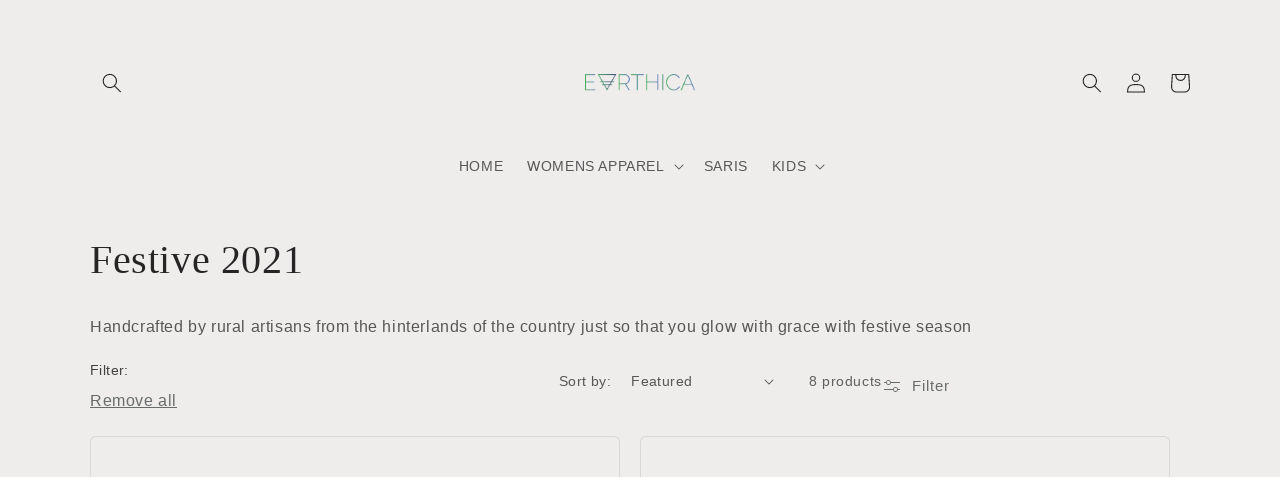

--- FILE ---
content_type: text/html; charset=utf-8
request_url: https://earthica.in/collections/festive-2021
body_size: 24013
content:
<!DOCTYPE html>
<html class="no-js" lang="en">
<head>
  <meta charset="utf-8">
  <meta http-equiv="X-UA-Compatible" content="IE=edge">
  <meta name="viewport" content="width=device-width,initial-scale=1">
  <meta name="theme-color" content="">
  <link rel="canonical" href="/collections/festive-2021">
  <link rel="preconnect" href="https://cdn.shopify.com" crossorigin="">
  <link rel="preconnect" href="https://fonts.shopifycdn.com" crossorigin="">
  <title>Festive 2021 – EARTHICA</title>
  <meta name="description" content="Handcrafted by rural artisans from the hinterlands of the country just so that you glow with grace with festive season">
  <meta property="og:site_name" content="EARTHICA">
  <meta property="og:url" content="https://earthica.in/collections/festive-2021">
  <meta property="og:title" content="Festive 2021">
  <meta property="og:type" content="website">
  <meta property="og:description" content="Handcrafted by rural artisans from the hinterlands of the country just so that you glow with grace with festive season">
  <meta name="twitter:card" content="summary_large_image">
  <meta name="twitter:title" content="Festive 2021">
  <meta name="twitter:description" content="Handcrafted by rural artisans from the hinterlands of the country just so that you glow with grace with festive season">
  <script src="/cdn/shop/t/47/assets/global.js" defer></script>
  <script>
  window.performance && window.performance.mark && window.performance.mark('shopify.content_for_header.start');
  </script>
  <meta id="shopify-digital-wallet" name="shopify-digital-wallet" content="/6761054259/digital_wallets/dialog">
  <meta id="in-context-paypal-metadata" data-shop-id="6761054259" data-venmo-supported="false" data-environment="production" data-locale="en_US" data-paypal-v4="true" data-currency="INR">
  <link rel="alternate" type="application/atom+xml" title="Feed" href="/collections/festive-2021.atom">
  <link rel="alternate" type="application/json+oembed" href="/collections/festive-2021.oembed">
  <script async="async" src="/checkouts/internal/preloads.js?locale=en-IN"></script>
  <script async="async" src="https://shop.app/checkouts/internal/preloads.js?locale=en-IN&shop_id=6761054259" crossorigin="anonymous"></script>
  <script id="shopify-features" type="application/json">
  {"accessToken":"c2e0ee495f03ac190cc9ab089f3e4683","betas":["rich-media-storefront-analytics"],"domain":"earthica.in","predictiveSearch":true,"shopId":6761054259,"smart_payment_buttons_url":"https:\/\/earthica.in\/cdn\/shopifycloud\/payment-sheet\/assets\/latest\/spb.en.js","dynamic_checkout_cart_url":"https:\/\/earthica.in\/cdn\/shopifycloud\/payment-sheet\/assets\/latest\/dynamic-checkout-cart.en.js","locale":"en"}
  </script>
  <script>
  var Shopify = Shopify || {};
  Shopify.shop = "earthicastore.myshopify.com";
  Shopify.locale = "en";
  Shopify.currency = {"active":"INR","rate":"1.0"};
  Shopify.country = "IN";
  Shopify.theme = {"name":"Copy of Craft","id":124652585011,"theme_store_id":1368,"role":"main"};
  Shopify.theme.handle = "null";
  Shopify.theme.style = {"id":null,"handle":null};
  Shopify.cdnHost = "earthica.in/cdn";
  Shopify.routes = Shopify.routes || {};
  Shopify.routes.root = "/";
  </script>
  <script type="module">
  !function(o){(o.Shopify=o.Shopify||{}).modules=!0}(window);
  </script>
  <script>
  !function(o){function n(){var o=[];function n(){o.push(Array.prototype.slice.apply(arguments))}return n.q=o,n}var t=o.Shopify=o.Shopify||{};t.loadFeatures=n(),t.autoloadFeatures=n()}(window);
  </script>
  <script id="shop-js-features" type="application/json">
  {"compact":true,"defer_modal_on_autofill":true}
  </script>
  <script id="shop-js-analytics" type="application/json">
  {"pageType":"collection"}
  </script>
  <script id="__st">
  var __st={"a":6761054259,"offset":19800,"reqid":"5a772209-e381-4f07-9772-b603d1e00388-1718494980","pageurl":"earthica.in\/collections\/festive-2021","u":"7e04a32f855a","p":"collection","rtyp":"collection","rid":262209011763};
  </script>
  
  <script id="captcha-bootstrap">
  !function(){'use strict';const e='contact',t='account',n='new_comment',o=e=>e.map((([e,t])=>`form[action*='/${e}'] input[name='form_type'][value='${t}']`)).join(',');function c(e,t){try{const n=window.sessionStorage;for(const[o,c]of Object.entries(JSON.parse(n.getItem(t))))e.elements[o]&&(e.elements[o].value=c);n.removeItem(t)}catch{}}const r='form_type',s='cptcha';function a(e){e.dataset[s]=!0}((i,m,f,u,d,l,p)=>{if(0)return;let E=!1;const _=(e,t,n)=>{const o=i[f][u],c=o.bindForm,r='6LeHG2ApAAAAAO4rPaDW-qVpPKPOBfjbCpzJB9ey',s={infoText:'',privacyText:'',termsText:''};if(c)return c(e,r,t,s).then(n);o.q.push([[e,r,t,s],n]),E||(m.body.append(Object.assign(m.createElement('script'),{id:'captcha-provider',async:!0,src:'https://cdn.shopify.com/shopifycloud/storefront-forms-hcaptcha/ce_storefront_forms_captcha_recaptcha.v1.2.0.iife.js'})),E=!0)};i[f]=i[f]||{},i[f][u]=i[f][u]||{},i[f][u].q=[],i[f][d]=i[f][d]||{},i[f][d].protect=function(e,t){_(e,void 0,t),a(e)},Object.freeze(i[f][d]),function(i,m,f,u,d,l){const[p,E,_]=function(c,r,s){const a=r?[[e,e],['blogs',n],['comments',n],[e,'customer']]:[],i=c?[[t,'customer_login'],[t,'guest_login'],[t,'recover_customer_password'],[t,'create_customer']]:[],m=[...a,...i],f=o(m),u=o(a.slice(0,3)),d=s&&o(m.filter((([e,t])=>s.includes(t)))),l=e=>()=>e?[...document.querySelectorAll(e)].map((e=>e.form)):[];return[l(f),l(u),l(d)]}(!0,!0,['guest_login']),T=e=>{const t=e.target,n=t instanceof HTMLFormElement?t:t&&t.form;return n&&p().find((e=>n===e))};i.addEventListener('submit',(e=>{T(e)&&e.preventDefault()}));const h=(e,t)=>{e&&!e.dataset[s]&&(f(e,t.some((t=>t===e))),a(e))};for(const e of['focusin','change'])i.addEventListener(e,(e=>h(T(e),E())));const v=m.get('form_key'),g=m.get(r),y=v&&g;i.addEventListener('DOMContentLoaded',(()=>{const e=E();if(y)for(const t of e)t.elements[r].value===g&&c(t,v);[...new Set([..._(),...p().filter((e=>'true'===e.dataset.shopifyCaptcha))])].forEach((t=>h(t,e)))}))}(m,new URLSearchParams(i.location.search),_)})(window,document,'Shopify','ce_forms','captcha')}();
  </script>
  
  <script data-source-attribution="shopify.dynamic_checkout.dynamic.init">
  var Shopify=Shopify||{};Shopify.PaymentButton=Shopify.PaymentButton||{isStorefrontPortableWallets:!0,init:function(){window.Shopify.PaymentButton.init=function(){};var t=document.createElement("script");t.src="/cdn/shopifycloud/portable-wallets/latest/portable-wallets.en.js",t.type="module",document.head.appendChild(t)}};
  </script>
  <script data-source-attribution="shopify.dynamic_checkout.cart.bootstrap">
  document.addEventListener("DOMContentLoaded",(function(){function t(){return document.querySelector("#dynamic-checkout-cart")}if(t())Shopify.PaymentButton.init();else{new MutationObserver((function(e,n){t()&&(Shopify.PaymentButton.init(),n.disconnect())})).observe(document.body,{childList:!0,subtree:!0})}}));
  </script>
  <script id="sections-script" data-sections="header,footer" defer src="/cdn/shop/t/47/compiled_assets/scripts.js"></script>
  <script>
  window.performance && window.performance.mark && window.performance.mark('shopify.content_for_header.end');
  </script>
  <style data-shopify="">
      @font-face {
  font-family: "Quattrocento Sans";
  font-weight: 400;
  font-style: normal;
  font-display: swap;
  src: url("//earthica.in/cdn/fonts/quattrocento_sans/quattrocentosans_n4.b43a78e6b8b9780ef5893d83cd043417f12e0d99.woff2?h1=ZWFydGhpY2EuaW4&h2=ZWFydGhpY2FzdG9yZS5hY2NvdW50Lm15c2hvcGlmeS5jb20&hmac=5d926dc5ae710d886ff44d7542e70ad03a07e17ac92ae03d3c5cfac6a96fa207") format("woff2"),
       url("//earthica.in/cdn/fonts/quattrocento_sans/quattrocentosans_n4.19c4a084d66bf65371b1784dad52aa1acf657cdd.woff?h1=ZWFydGhpY2EuaW4&h2=ZWFydGhpY2FzdG9yZS5hY2NvdW50Lm15c2hvcGlmeS5jb20&hmac=a14eb14ed565105d18ee248b358c34e921b42e932c384deeed5c0787e363d77d") format("woff");
  }

      @font-face {
  font-family: "Quattrocento Sans";
  font-weight: 700;
  font-style: normal;
  font-display: swap;
  src: url("//earthica.in/cdn/fonts/quattrocento_sans/quattrocentosans_n7.3aa8bd40fbad0fb4d493af9ef60d80c7dc39d34e.woff2?h1=ZWFydGhpY2EuaW4&h2=ZWFydGhpY2FzdG9yZS5hY2NvdW50Lm15c2hvcGlmeS5jb20&hmac=c35a66e9888456abc229a24eda7f742c9ef3e64632a5f66e344765cca24a4b57") format("woff2"),
       url("//earthica.in/cdn/fonts/quattrocento_sans/quattrocentosans_n7.e5214af0eb400455ab60a0d1b9aee6be554f16be.woff?h1=ZWFydGhpY2EuaW4&h2=ZWFydGhpY2FzdG9yZS5hY2NvdW50Lm15c2hvcGlmeS5jb20&hmac=797eb6baf787e89cc9deb00ea666d34bf5b373266f18367b3672bbc3f7ec7e0f") format("woff");
  }

      @font-face {
  font-family: "Quattrocento Sans";
  font-weight: 400;
  font-style: italic;
  font-display: swap;
  src: url("//earthica.in/cdn/fonts/quattrocento_sans/quattrocentosans_i4.05e513d210c064197634a6efb30ba9f47e76338d.woff2?h1=ZWFydGhpY2EuaW4&h2=ZWFydGhpY2FzdG9yZS5hY2NvdW50Lm15c2hvcGlmeS5jb20&hmac=1584b0a8086d29af5100e7ec22882c3c83b0ced82293694ee005ec26cc20c94d") format("woff2"),
       url("//earthica.in/cdn/fonts/quattrocento_sans/quattrocentosans_i4.ff64670d7818e5cbd12e36eda543508a83010303.woff?h1=ZWFydGhpY2EuaW4&h2=ZWFydGhpY2FzdG9yZS5hY2NvdW50Lm15c2hvcGlmeS5jb20&hmac=bb266f5ac09d6fdfa77318fb3d6354e02e92bcbefb11dfa71228a2ea6017fbab") format("woff");
  }

      @font-face {
  font-family: "Quattrocento Sans";
  font-weight: 700;
  font-style: italic;
  font-display: swap;
  src: url("//earthica.in/cdn/fonts/quattrocento_sans/quattrocentosans_i7.564e5b9e0e697bff7dfaf701660d797279f17606.woff2?h1=ZWFydGhpY2EuaW4&h2=ZWFydGhpY2FzdG9yZS5hY2NvdW50Lm15c2hvcGlmeS5jb20&hmac=98ce43f36d48d7d6c9634ba7028e31ca5ccb07bb044fe4fb83ffca1704823634") format("woff2"),
       url("//earthica.in/cdn/fonts/quattrocento_sans/quattrocentosans_i7.426503744cfa0a672b1956d7e2bc9a76947c65e2.woff?h1=ZWFydGhpY2EuaW4&h2=ZWFydGhpY2FzdG9yZS5hY2NvdW50Lm15c2hvcGlmeS5jb20&hmac=b2bcc4b772b033acc3f217a86aff63579ea81d269069a6385ef0ab0b180c2330") format("woff");
  }

      @font-face {
  font-family: Americana;
  font-weight: 400;
  font-style: normal;
  font-display: swap;
  src: url("//earthica.in/cdn/fonts/americana/americana_n4.e48f0c04dfcd15cf0297d6a79006cabda02b0d13.woff2?h1=ZWFydGhpY2EuaW4&h2=ZWFydGhpY2FzdG9yZS5hY2NvdW50Lm15c2hvcGlmeS5jb20&hmac=f957b97597a7ae0bba3f869d16a39b7d9942bd4509e6ceeecabe3735ddaca145") format("woff2"),
       url("//earthica.in/cdn/fonts/americana/americana_n4.82fd6d36971133e9a39ac8d8783e24cfd710a2de.woff?h1=ZWFydGhpY2EuaW4&h2=ZWFydGhpY2FzdG9yZS5hY2NvdW50Lm15c2hvcGlmeS5jb20&hmac=977fd2ace3e9120518d28abf4ce7bbf9e50a2e21900a81a460fd4603a748668a") format("woff");
  }


      :root {
        --font-body-family: "Quattrocento Sans", sans-serif;
        --font-body-style: normal;
        --font-body-weight: 400;
        --font-body-weight-bold: 700;

        --font-heading-family: Americana, serif;
        --font-heading-style: normal;
        --font-heading-weight: 400;

        --font-body-scale: 1.0;
        --font-heading-scale: 1.0;

        --color-base-text: 37, 37, 37;
        --color-shadow: 37, 37, 37;
        --color-base-background-1: 239, 236, 236;
        --color-base-background-2: 255, 255, 255;
        --color-base-solid-button-labels: 239, 236, 236;
        --color-base-outline-button-labels: 80, 86, 85;
        --color-base-accent-1: 44, 51, 47;
        --color-base-accent-2: 63, 81, 71;
        --payment-terms-background-color: #EFECEC;

        --gradient-base-background-1: #EFECEC;
        --gradient-base-background-2: #FFFFFF;
        --gradient-base-accent-1: #2C332F;
        --gradient-base-accent-2: #3F5147;

        --media-padding: px;
        --media-border-opacity: 0.1;
        --media-border-width: 0px;
        --media-radius: 6px;
        --media-shadow-opacity: 0.0;
        --media-shadow-horizontal-offset: 0px;
        --media-shadow-vertical-offset: 4px;
        --media-shadow-blur-radius: 5px;
        --media-shadow-visible: 0;

        --page-width: 120rem;
        --page-width-margin: 0rem;

        --product-card-image-padding: 0.0rem;
        --product-card-corner-radius: 0.6rem;
        --product-card-text-alignment: left;
        --product-card-border-width: 0.1rem;
        --product-card-border-opacity: 0.1;
        --product-card-shadow-opacity: 0.0;
        --product-card-shadow-visible: 0;
        --product-card-shadow-horizontal-offset: 0.0rem;
        --product-card-shadow-vertical-offset: 0.4rem;
        --product-card-shadow-blur-radius: 0.5rem;

        --collection-card-image-padding: 0.0rem;
        --collection-card-corner-radius: 0.6rem;
        --collection-card-text-alignment: left;
        --collection-card-border-width: 0.1rem;
        --collection-card-border-opacity: 0.1;
        --collection-card-shadow-opacity: 0.0;
        --collection-card-shadow-visible: 0;
        --collection-card-shadow-horizontal-offset: 0.0rem;
        --collection-card-shadow-vertical-offset: 0.4rem;
        --collection-card-shadow-blur-radius: 0.5rem;

        --blog-card-image-padding: 0.0rem;
        --blog-card-corner-radius: 0.6rem;
        --blog-card-text-alignment: left;
        --blog-card-border-width: 0.1rem;
        --blog-card-border-opacity: 0.1;
        --blog-card-shadow-opacity: 0.0;
        --blog-card-shadow-visible: 0;
        --blog-card-shadow-horizontal-offset: 0.0rem;
        --blog-card-shadow-vertical-offset: 0.4rem;
        --blog-card-shadow-blur-radius: 0.5rem;

        --badge-corner-radius: 0.6rem;

        --popup-border-width: 1px;
        --popup-border-opacity: 0.5;
        --popup-corner-radius: 6px;
        --popup-shadow-opacity: 0.0;
        --popup-shadow-horizontal-offset: 0px;
        --popup-shadow-vertical-offset: 4px;
        --popup-shadow-blur-radius: 5px;

        --drawer-border-width: 1px;
        --drawer-border-opacity: 0.1;
        --drawer-shadow-opacity: 0.0;
        --drawer-shadow-horizontal-offset: 0px;
        --drawer-shadow-vertical-offset: 4px;
        --drawer-shadow-blur-radius: 5px;

        --spacing-sections-desktop: 0px;
        --spacing-sections-mobile: 0px;

        --grid-desktop-vertical-spacing: 20px;
        --grid-desktop-horizontal-spacing: 20px;
        --grid-mobile-vertical-spacing: 10px;
        --grid-mobile-horizontal-spacing: 10px;

        --text-boxes-border-opacity: 0.1;
        --text-boxes-border-width: 0px;
        --text-boxes-radius: 6px;
        --text-boxes-shadow-opacity: 0.0;
        --text-boxes-shadow-visible: 0;
        --text-boxes-shadow-horizontal-offset: 0px;
        --text-boxes-shadow-vertical-offset: 4px;
        --text-boxes-shadow-blur-radius: 5px;

        --buttons-radius: 6px;
        --buttons-radius-outset: 7px;
        --buttons-border-width: 1px;
        --buttons-border-opacity: 1.0;
        --buttons-shadow-opacity: 0.0;
        --buttons-shadow-visible: 0;
        --buttons-shadow-horizontal-offset: 0px;
        --buttons-shadow-vertical-offset: 4px;
        --buttons-shadow-blur-radius: 5px;
        --buttons-border-offset: 0.3px;

        --inputs-radius: 6px;
        --inputs-border-width: 1px;
        --inputs-border-opacity: 0.55;
        --inputs-shadow-opacity: 0.0;
        --inputs-shadow-horizontal-offset: 0px;
        --inputs-margin-offset: 0px;
        --inputs-shadow-vertical-offset: 4px;
        --inputs-shadow-blur-radius: 5px;
        --inputs-radius-outset: 7px;

        --variant-pills-radius: 40px;
        --variant-pills-border-width: 1px;
        --variant-pills-border-opacity: 0.55;
        --variant-pills-shadow-opacity: 0.0;
        --variant-pills-shadow-horizontal-offset: 0px;
        --variant-pills-shadow-vertical-offset: 4px;
        --variant-pills-shadow-blur-radius: 5px;
      }

      *,
      *::before,
      *::after {
        box-sizing: inherit;
      }

      html {
        box-sizing: border-box;
        font-size: calc(var(--font-body-scale) * 62.5%);
        height: 100%;
      }

      body {
        display: grid;
        grid-template-rows: auto auto 1fr auto;
        grid-template-columns: 100%;
        min-height: 100%;
        margin: 0;
        font-size: 1.5rem;
        letter-spacing: 0.06rem;
        line-height: calc(1 + 0.8 / var(--font-body-scale));
        font-family: var(--font-body-family);
        font-style: var(--font-body-style);
        font-weight: var(--font-body-weight);
      }

      @media screen and (min-width: 750px) {
        body {
          font-size: 1.6rem;
        }
      }
  </style>
  <link href="/cdn/shop/t/47/assets/base.css" rel="stylesheet" type="text/css" media="all">
  <link rel="preload" as="font" href="/cdn/fonts/quattrocento_sans/quattrocentosans_n4.b43a78e6b8b9780ef5893d83cd043417f12e0d99.woff2?h1=ZWFydGhpY2EuaW4&h2=ZWFydGhpY2FzdG9yZS5hY2NvdW50Lm15c2hvcGlmeS5jb20&hmac=5d926dc5ae710d886ff44d7542e70ad03a07e17ac92ae03d3c5cfac6a96fa207" type="font/woff2" crossorigin="">
  <link rel="preload" as="font" href="/cdn/fonts/americana/americana_n4.e48f0c04dfcd15cf0297d6a79006cabda02b0d13.woff2?h1=ZWFydGhpY2EuaW4&h2=ZWFydGhpY2FzdG9yZS5hY2NvdW50Lm15c2hvcGlmeS5jb20&hmac=f957b97597a7ae0bba3f869d16a39b7d9942bd4509e6ceeecabe3735ddaca145" type="font/woff2" crossorigin="">
  <link rel="stylesheet" href="/cdn/shop/t/47/assets/component-predictive-search.css" media="print" onload="this.media='all'">
  <script>
  document.documentElement.className = document.documentElement.className.replace('no-js', 'js');
    if (Shopify.designMode) {
      document.documentElement.classList.add('shopify-design-mode');
    }
  </script>
  <script src="https://cdn.shopify.com/extensions/a9a32278-85fd-435d-a2e4-15afbc801656/nova-multi-currency-converter-1/assets/nova-cur-app-embed.js" type="text/javascript" defer></script>
  <link href="https://cdn.shopify.com/extensions/a9a32278-85fd-435d-a2e4-15afbc801656/nova-multi-currency-converter-1/assets/nova-cur.css" rel="stylesheet" type="text/css" media="all">
  <link href="https://monorail-edge.shopifysvc.com" rel="dns-prefetch">
  <script>
  (function(){if ("sendBeacon" in navigator && "performance" in window) {var session_token = document.cookie.match(/_shopify_s=([^;]*)/);function handle_abandonment_event(e) {var entries = performance.getEntries().filter(function(entry) {return /monorail-edge.shopifysvc.com/.test(entry.name);});if (!window.abandonment_tracked && entries.length === 0) {window.abandonment_tracked = true;var currentMs = Date.now();var navigation_start = performance.timing.navigationStart;var payload = {shop_id: 6761054259,url: window.location.href,navigation_start,duration: currentMs - navigation_start,session_token: session_token && session_token.length === 2 ? session_token[1] : "",page_type: "collection"};window.navigator.sendBeacon("https://monorail-edge.shopifysvc.com/v1/produce", JSON.stringify({schema_id: "online_store_buyer_site_abandonment/1.1",payload: payload,metadata: {event_created_at_ms: currentMs,event_sent_at_ms: currentMs}}));}}window.addEventListener('pagehide', handle_abandonment_event);}}());
  </script>
  <script id="web-pixels-manager-setup">
  (function e(e,n,a,t,r){var o="function"==typeof BigInt&&-1!==BigInt.toString().indexOf("[native code]")?"modern":"legacy";window.Shopify=window.Shopify||{};var i=window.Shopify;i.analytics=i.analytics||{};var s=i.analytics;s.replayQueue=[],s.publish=function(e,n,a){return s.replayQueue.push([e,n,a]),!0};try{self.performance.mark("wpm:start")}catch(e){}var l=[a,"/wpm","/b",r,o.substring(0,1),".js"].join("");!function(e){var n=e.src,a=e.async,t=void 0===a||a,r=e.onload,o=e.onerror,i=document.createElement("script"),s=document.head,l=document.body;i.async=t,i.src=n,r&&i.addEventListener("load",r),o&&i.addEventListener("error",o),s?s.appendChild(i):l?l.appendChild(i):console.error("Did not find a head or body element to append the script")}({src:l,async:!0,onload:function(){var a=window.webPixelsManager.init(e);n(a);var t=window.Shopify.analytics;t.replayQueue.forEach((function(e){var n=e[0],t=e[1],r=e[2];a.publishCustomEvent(n,t,r)})),t.replayQueue=[],t.publish=a.publishCustomEvent,t.visitor=a.visitor},onerror:function(){var n=e.storefrontBaseUrl.replace(/\/$/,""),a="".concat(n,"/.well-known/shopify/monorail/unstable/produce_batch"),r=JSON.stringify({metadata:{event_sent_at_ms:(new Date).getTime()},events:[{schema_id:"web_pixels_manager_load/2.0",payload:{version:t||"latest",page_url:self.location.href,status:"failed",error_msg:"".concat(l," has failed to load")},metadata:{event_created_at_ms:(new Date).getTime()}}]});try{if(self.navigator.sendBeacon.bind(self.navigator)(a,r))return!0}catch(e){}var o=new XMLHttpRequest;try{return o.open("POST",a,!0),o.setRequestHeader("Content-Type","text/plain"),o.send(r),!0}catch(e){console&&console.warn&&console.warn("[Web Pixels Manager] Got an unhandled error while logging a load error.")}return!1}})})({shopId: 6761054259,storefrontBaseUrl: "https://earthica.in",extensionsBaseUrl: "https://extensions.shopifycdn.com/cdn/shopifycloud/web-pixels-manager",surface: "storefront-renderer",enabledBetaFlags: ["5de24938","3b4293f9"],webPixelsConfigList: [{"id":"shopify-app-pixel","configuration":"{}","eventPayloadVersion":"v1","runtimeContext":"STRICT","scriptVersion":"090","apiClientId":"shopify-pixel","type":"APP","purposes":["ANALYTICS","MARKETING"]},{"id":"shopify-custom-pixel","eventPayloadVersion":"v1","runtimeContext":"LAX","scriptVersion":"090","apiClientId":"shopify-pixel","type":"CUSTOM","purposes":["ANALYTICS","MARKETING"]}],initData: {"cart":null,"checkout":null,"customer":null,"productVariants":[],"shop":{"name":"EARTHICA","paymentSettings":{"currencyCode":"INR"},"myshopifyDomain":"earthicastore.myshopify.com","countryCode":"IN","storefrontUrl":"https:\/\/earthica.in"}},},function pageEvents(webPixelsManagerAPI) {webPixelsManagerAPI.publish("page_viewed");webPixelsManagerAPI.publish("collection_viewed", {"collection":{"id":"262209011763","title":"Festive 2021","productVariants":[{"id":"39603327238195","image":{"src":"\/\/earthica.in\/cdn\/shop\/products\/website-2021-11-01T173030.684.jpg"},"price":{"amount":7990.0,"currencyCode":"INR"},"product":{"id":"6621873995827","title":"Off White Handloom Ikat Silk Hand Embroidered Dress","untranslatedTitle":"Off White Handloom Ikat Silk Hand Embroidered Dress","url":"\/products\/hand-embroidered-dress-on-off-white","vendor":"EARTHICA","type":""},"sku":"IKD*001XS","title":"XS","untranslatedTitle":"XS"},{"id":"39553492484147","image":{"src":"\/\/earthica.in\/cdn\/shop\/products\/twillwhite.jpg"},"price":{"amount":26000.0,"currencyCode":"INR"},"product":{"id":"6609808064563","title":"Twill Weave Ikat Silk Saree in White and Red","untranslatedTitle":"Twill Weave Ikat Silk Saree in White and Red","url":"\/products\/twill-weave-ikat-silk-saree-in-white-and-red","vendor":"SAGARA","type":""},"sku":"ERNIS17","title":"Default Title","untranslatedTitle":"Default Title"},{"id":"39553419149363","image":{"src":"\/\/earthica.in\/cdn\/shop\/products\/burgundypink_1.jpg"},"price":{"amount":11200.0,"currencyCode":"INR"},"product":{"id":"6609802002483","title":"Ikat Silk Saree in Off White \u0026 Onion Pink","untranslatedTitle":"Ikat Silk Saree in Off White \u0026 Onion Pink","url":"\/products\/ikat-silk-saree-in-beige-onion-pink","vendor":"EARTHICA","type":""},"sku":"ERNIS02","title":"Default Title","untranslatedTitle":"Default Title"},{"id":"39546814726195","image":{"src":"\/\/earthica.in\/cdn\/shop\/products\/1_12d97f51-c726-4899-892e-326c0ff75c03.jpg"},"price":{"amount":20000.0,"currencyCode":"INR"},"product":{"id":"6608145416243","title":"Ikat Silk Saree in White and Red with Zari","untranslatedTitle":"Ikat Silk Saree in White and Red with Zari","url":"\/products\/saree-134","vendor":"EARTHICA","type":""},"sku":"ERNIS15","title":"Default Title","untranslatedTitle":"Default Title"},{"id":"39546809843763","image":{"src":"\/\/earthica.in\/cdn\/shop\/products\/chocolatebrown2.jpg"},"price":{"amount":18000.0,"currencyCode":"INR"},"product":{"id":"6608143646771","title":"Ikat Silk Saree in Brown and Orange","untranslatedTitle":"Ikat Silk Saree in Brown and Orange","url":"\/products\/saree-130","vendor":"EARTHICA","type":""},"sku":"ERNIS08","title":"Default Title","untranslatedTitle":"Default Title"},{"id":"39546801193011","image":{"src":"\/\/earthica.in\/cdn\/shop\/products\/greyhalfleheriya.jpg"},"price":{"amount":15000.0,"currencyCode":"INR"},"product":{"id":"6608142598195","title":"Ikat Silk Saree in Pink and Navy Blue","untranslatedTitle":"Ikat Silk Saree in Pink and Navy Blue","url":"\/products\/saree-127","vendor":"EARTHICA","type":""},"sku":"ERNIS04","title":"Default Title","untranslatedTitle":"Default Title"},{"id":"32461368492083","image":{"src":"\/\/earthica.in\/cdn\/shop\/products\/C3A3591-1.jpg"},"price":{"amount":21990.0,"currencyCode":"INR"},"product":{"id":"4670385324083","title":"Red Ikat Handwoven Silk Saree","untranslatedTitle":"Red Ikat Handwoven Silk Saree","url":"\/products\/red-ikat-handwoven-silk-saree-with-blouse","vendor":"Earthica Store","type":"Ikat Saree"},"sku":"IKSS004","title":"Default Title","untranslatedTitle":"Default Title"},{"id":"32433043996723","image":{"src":"\/\/earthica.in\/cdn\/shop\/products\/C3A3704copy.jpg"},"price":{"amount":21990.0,"currencyCode":"INR"},"product":{"id":"4657319018547","title":"Red Ikat Handwoven Silk Saree with Blouse","untranslatedTitle":"Red Ikat Handwoven Silk Saree with Blouse","url":"\/products\/red-ikat-handwoven-saree","vendor":"Earthica Store","type":"Ikat saree"},"sku":"IKSS*05","title":"Default Title","untranslatedTitle":"Default Title"}]}});},"https://earthica.in/cdn","22485a4a176152eb8b628db701f8318a3bd95254","d316d032wc7bd5afbp6260c843m8bbf2f90",);
  </script>
  <script>
  window.ShopifyAnalytics = window.ShopifyAnalytics || {};
  window.ShopifyAnalytics.meta = window.ShopifyAnalytics.meta || {};
  window.ShopifyAnalytics.meta.currency = 'INR';
  var meta = {"products":[{"id":6621873995827,"gid":"gid:\/\/shopify\/Product\/6621873995827","vendor":"EARTHICA","type":"","variants":[{"id":39603327238195,"price":799000,"name":"Off White Handloom Ikat Silk Hand Embroidered Dress - XS","public_title":"XS","sku":"IKD*001XS"},{"id":39603327533107,"price":799000,"name":"Off White Handloom Ikat Silk Hand Embroidered Dress - S","public_title":"S","sku":"IKD*001S"},{"id":39603328516147,"price":799000,"name":"Off White Handloom Ikat Silk Hand Embroidered Dress - M","public_title":"M","sku":"IKD*001M"},{"id":39603328712755,"price":799000,"name":"Off White Handloom Ikat Silk Hand Embroidered Dress - L","public_title":"L","sku":"IKD*001L"},{"id":39603328909363,"price":799000,"name":"Off White Handloom Ikat Silk Hand Embroidered Dress - XL","public_title":"XL","sku":"IKD*001XL"},{"id":39603329105971,"price":799000,"name":"Off White Handloom Ikat Silk Hand Embroidered Dress - XXL","public_title":"XXL","sku":"IKD*001XXL"}]},{"id":6609808064563,"gid":"gid:\/\/shopify\/Product\/6609808064563","vendor":"SAGARA","type":"","variants":[{"id":39553492484147,"price":2600000,"name":"Twill Weave Ikat Silk Saree in White and Red","public_title":null,"sku":"ERNIS17"}]},{"id":6609802002483,"gid":"gid:\/\/shopify\/Product\/6609802002483","vendor":"EARTHICA","type":"","variants":[{"id":39553419149363,"price":1120000,"name":"Ikat Silk Saree in Off White \u0026 Onion Pink","public_title":null,"sku":"ERNIS02"}]},{"id":6608145416243,"gid":"gid:\/\/shopify\/Product\/6608145416243","vendor":"EARTHICA","type":"","variants":[{"id":39546814726195,"price":2000000,"name":"Ikat Silk Saree in White and Red with Zari","public_title":null,"sku":"ERNIS15"}]},{"id":6608143646771,"gid":"gid:\/\/shopify\/Product\/6608143646771","vendor":"EARTHICA","type":"","variants":[{"id":39546809843763,"price":1800000,"name":"Ikat Silk Saree in Brown and Orange","public_title":null,"sku":"ERNIS08"}]},{"id":6608142598195,"gid":"gid:\/\/shopify\/Product\/6608142598195","vendor":"EARTHICA","type":"","variants":[{"id":39546801193011,"price":1500000,"name":"Ikat Silk Saree in Pink and Navy Blue","public_title":null,"sku":"ERNIS04"}]},{"id":4670385324083,"gid":"gid:\/\/shopify\/Product\/4670385324083","vendor":"Earthica Store","type":"Ikat Saree","variants":[{"id":32461368492083,"price":2199000,"name":"Red Ikat Handwoven Silk Saree","public_title":null,"sku":"IKSS004"}]},{"id":4657319018547,"gid":"gid:\/\/shopify\/Product\/4657319018547","vendor":"Earthica Store","type":"Ikat saree","variants":[{"id":32433043996723,"price":2199000,"name":"Red Ikat Handwoven Silk Saree with Blouse","public_title":null,"sku":"IKSS*05"}]}],"page":{"pageType":"collection","resourceType":"collection","resourceId":262209011763}};
  for (var attr in meta) {
  window.ShopifyAnalytics.meta[attr] = meta[attr];
  }
  </script>
  
  <script class="analytics">
  (window.gaDevIds=window.gaDevIds||[]).push('BwiEti');


  (function () {
    var customDocumentWrite = function(content) {
      var jquery = null;

      if (window.jQuery) {
        jquery = window.jQuery;
      } else if (window.Checkout && window.Checkout.$) {
        jquery = window.Checkout.$;
      }

      if (jquery) {
        jquery('body').append(content);
      }
    };

    var hasLoggedConversion = function(token) {
      if (token) {
        return document.cookie.indexOf('loggedConversion=' + token) !== -1;
      }
      return false;
    }

    var setCookieIfConversion = function(token) {
      if (token) {
        var twoMonthsFromNow = new Date(Date.now());
        twoMonthsFromNow.setMonth(twoMonthsFromNow.getMonth() + 2);

        document.cookie = 'loggedConversion=' + token + '; expires=' + twoMonthsFromNow;
      }
    }

    var trekkie = window.ShopifyAnalytics.lib = window.trekkie = window.trekkie || [];
    if (trekkie.integrations) {
      return;
    }
    trekkie.methods = [
      'identify',
      'page',
      'ready',
      'track',
      'trackForm',
      'trackLink'
    ];
    trekkie.factory = function(method) {
      return function() {
        var args = Array.prototype.slice.call(arguments);
        args.unshift(method);
        trekkie.push(args);
        return trekkie;
      };
    };
    for (var i = 0; i < trekkie.methods.length; i++) {
      var key = trekkie.methods[i];
      trekkie[key] = trekkie.factory(key);
    }
    trekkie.load = function(config) {
      trekkie.config = config || {};
      trekkie.config.initialDocumentCookie = document.cookie;
      var first = document.getElementsByTagName('script')[0];
      var script = document.createElement('script');
      script.type = 'text/javascript';
      script.onerror = function(e) {
        var scriptFallback = document.createElement('script');
        scriptFallback.type = 'text/javascript';
        scriptFallback.onerror = function(error) {
                var Monorail = {
      produce: function produce(monorailDomain, schemaId, payload) {
        var currentMs = new Date().getTime();
        var event = {
          schema_id: schemaId,
          payload: payload,
          metadata: {
            event_created_at_ms: currentMs,
            event_sent_at_ms: currentMs
          }
        };
        return Monorail.sendRequest("https://" + monorailDomain + "/v1/produce", JSON.stringify(event));
      },
      sendRequest: function sendRequest(endpointUrl, payload) {
        // Try the sendBeacon API
        if (window && window.navigator && typeof window.navigator.sendBeacon === 'function' && typeof window.Blob === 'function' && !Monorail.isIos12()) {
          var blobData = new window.Blob([payload], {
            type: 'text/plain'
          });

          if (window.navigator.sendBeacon(endpointUrl, blobData)) {
            return true;
          } // sendBeacon was not successful

        } // XHR beacon

        var xhr = new XMLHttpRequest();

        try {
          xhr.open('POST', endpointUrl);
          xhr.setRequestHeader('Content-Type', 'text/plain');
          xhr.send(payload);
        } catch (e) {
          console.log(e);
        }

        return false;
      },
      isIos12: function isIos12() {
        return window.navigator.userAgent.lastIndexOf('iPhone; CPU iPhone OS 12_') !== -1 || window.navigator.userAgent.lastIndexOf('iPad; CPU OS 12_') !== -1;
      }
    };
    Monorail.produce('monorail-edge.shopifysvc.com',
      'trekkie_storefront_load_errors/1.1',
      {shop_id: 6761054259,
      theme_id: 124652585011,
      app_name: "storefront",
      context_url: window.location.href,
      source_url: "//earthica.in/cdn/s/trekkie.storefront.6feac1db1e2c7d84269967dcaefdee0618af51f6.min.js"});

        };
        scriptFallback.async = true;
        scriptFallback.src = '//earthica.in/cdn/s/trekkie.storefront.6feac1db1e2c7d84269967dcaefdee0618af51f6.min.js';
        first.parentNode.insertBefore(scriptFallback, first);
      };
      script.async = true;
      script.src = '//earthica.in/cdn/s/trekkie.storefront.6feac1db1e2c7d84269967dcaefdee0618af51f6.min.js';
      first.parentNode.insertBefore(script, first);
    };
    trekkie.load(
      {"Trekkie":{"appName":"storefront","development":false,"defaultAttributes":{"shopId":6761054259,"isMerchantRequest":null,"themeId":124652585011,"themeCityHash":"4310962769009031501","contentLanguage":"en","currency":"INR"},"isServerSideCookieWritingEnabled":true,"monorailRegion":"shop_domain","enabledBetaFlags":["bbcf04e6"]},"Google Analytics":{"trackingId":"UA-131074336-2","domain":"auto","siteSpeedSampleRate":"10","enhancedEcommerce":true,"doubleClick":true,"includeSearch":true},"Facebook Pixel":{"pixelIds":["266482611139485"],"agent":"plshopify1.2"},"Session Attribution":{},"S2S":{"facebookCapiEnabled":true,"facebookAppPixelId":"266482611139485","source":"trekkie-storefront-renderer"}}
    );

    var loaded = false;
    trekkie.ready(function() {
      if (loaded) return;
      loaded = true;

      window.ShopifyAnalytics.lib = window.trekkie;

        ga('require', 'linker');
      function addListener(element, type, callback) {
        if (element.addEventListener) {
          element.addEventListener(type, callback);
        }
        else if (element.attachEvent) {
          element.attachEvent('on' + type, callback);
        }
      }
      function decorate(event) {
        event = event || window.event;
        var target = event.target || event.srcElement;
        if (target && (target.getAttribute('action') || target.getAttribute('href'))) {
          ga(function (tracker) {
            var linkerParam = tracker.get('linkerParam');
            document.cookie = '_shopify_ga=' + linkerParam + '; ' + 'path=/';
          });
        }
      }
      addListener(window, 'load', function(){
        for (var i=0; i < document.forms.length; i++) {
          var action = document.forms[i].getAttribute('action');
          if(action && action.indexOf('/cart') >= 0) {
            addListener(document.forms[i], 'submit', decorate);
          }
        }
        for (var i=0; i < document.links.length; i++) {
          var href = document.links[i].getAttribute('href');
          if(href && href.indexOf('/checkout') >= 0) {
            addListener(document.links[i], 'click', decorate);
          }
        }
      });
    

      var originalDocumentWrite = document.write;
      document.write = customDocumentWrite;
      try { window.ShopifyAnalytics.merchantGoogleAnalytics.call(this); } catch(error) {};
      document.write = originalDocumentWrite;

      window.ShopifyAnalytics.lib.page(null,{"pageType":"collection","resourceType":"collection","resourceId":262209011763});

      var match = window.location.pathname.match(/checkouts\/(.+)\/(thank_you|post_purchase)/)
      var token = match? match[1]: undefined;
      if (!hasLoggedConversion(token)) {
        setCookieIfConversion(token);
        window.ShopifyAnalytics.lib.track("Viewed Product Category",{"currency":"INR","category":"Collection: festive-2021","collectionName":"festive-2021","collectionId":262209011763,"nonInteraction":true});
      }
    });


        var eventsListenerScript = document.createElement('script');
        eventsListenerScript.async = true;
        eventsListenerScript.src = "//earthica.in/cdn/shopifycloud/shopify/assets/shop_events_listener-61fa9e0a912c675e178777d2b27f6cbd482f8912a6b0aa31fa3515985a8cd626.js";
        document.getElementsByTagName('head')[0].appendChild(eventsListenerScript);

  })();
  </script>
  
  <style>

  header-drawer {
    justify-self: start;
    margin-left: -1.2rem;
  }

  .header__heading-logo {
    max-width: 110px;
  }

  @media screen and (min-width: 990px) {
    header-drawer {
      display: none;
    }
  }

  .menu-drawer-container {
    display: flex;
  }

  .list-menu {
    list-style: none;
    padding: 0;
    margin: 0;
  }

  .list-menu--inline {
    display: inline-flex;
    flex-wrap: wrap;
  }

  summary.list-menu__item {
    padding-right: 2.7rem;
  }

  .list-menu__item {
    display: flex;
    align-items: center;
    line-height: calc(1 + 0.3 / var(--font-body-scale));
  }

  .list-menu__item--link {
    text-decoration: none;
    padding-bottom: 1rem;
    padding-top: 1rem;
    line-height: calc(1 + 0.8 / var(--font-body-scale));
  }

  @media screen and (min-width: 750px) {
    .list-menu__item--link {
      padding-bottom: 0.5rem;
      padding-top: 0.5rem;
    }
  }
  </style>
  <style data-shopify="">
  .header {
    padding-top: 10px;
    padding-bottom: 10px;
  }

  .section-header {
    margin-bottom: 0px;
  }

  @media screen and (min-width: 750px) {
    .section-header {
      margin-bottom: 0px;
    }
  }

  @media screen and (min-width: 990px) {
    .header {
      padding-top: 20px;
      padding-bottom: 20px;
    }
  }
  </style>
  <style data-shopify="">
  .cart-notification {
     display: none;
  }
  </style>
  <style data-shopify="">
  @media screen and (max-width: 749px) {
    .collection-hero--with-image .collection-hero__inner {
      padding-bottom: calc(4px + 2rem);
    }
  }
  </style>
  <style data-shopify="">
  .section-template--14907601780787__main-collection-product-grid-padding {
    padding-top: 15px;
    padding-bottom: 51px;
  }

  @media screen and (min-width: 750px) {
    .section-template--14907601780787__main-collection-product-grid-padding {
      padding-top: 20px;
      padding-bottom: 68px;
    }
  }
  </style>
  <style data-shopify="">
  .section-template--14907601780787__newsletter-padding {
    padding-top: 48px;
    padding-bottom: 39px;
  }

  @media screen and (min-width: 750px) {
    .section-template--14907601780787__newsletter-padding {
      padding-top: 64px;
      padding-bottom: 52px;
    }
  }
  </style>
  <style data-shopify="">
  .footer {
    margin-top: 0px;
  }

  .section-footer-padding {
    padding-top: 27px;
    padding-bottom: 27px;
  }

  @media screen and (min-width: 750px) {
    .footer {
      margin-top: 0px;
    }

    .section-footer-padding {
      padding-top: 36px;
      padding-bottom: 36px;
    }
  }
  </style>
</head>
<body class="gradient">  <ins data-ad-channel="b1abb8ba140ddacf357f0dd10203906a" data-biqdiq-init></ins>

  <a class="skip-to-content-link button visually-hidden" href="#MainContent">Skip to content</a>
  <div id="shopify-section-announcement-bar" class="shopify-section"></div>
  <div id="shopify-section-header" class="shopify-section section-header">
    <link rel="stylesheet" href="/cdn/shop/t/47/assets/component-list-menu.css" media="print" onload="this.media='all'">
    <link rel="stylesheet" href="/cdn/shop/t/47/assets/component-search.css" media="print" onload="this.media='all'">
    <link rel="stylesheet" href="/cdn/shop/t/47/assets/component-menu-drawer.css" media="print" onload="this.media='all'">
    <link rel="stylesheet" href="/cdn/shop/t/47/assets/component-cart-notification.css" media="print" onload="this.media='all'">
    <link rel="stylesheet" href="/cdn/shop/t/47/assets/component-cart-items.css" media="print" onload="this.media='all'">
    <link rel="stylesheet" href="/cdn/shop/t/47/assets/component-price.css" media="print" onload="this.media='all'">
    <link rel="stylesheet" href="/cdn/shop/t/47/assets/component-loading-overlay.css" media="print" onload="this.media='all'">
<noscript>
    <link href="/cdn/shop/t/47/assets/component-list-menu.css" rel="stylesheet" type="text/css" media="all">
</noscript> <noscript>
    <link href="/cdn/shop/t/47/assets/component-search.css" rel="stylesheet" type="text/css" media="all">
</noscript> <noscript>
    <link href="/cdn/shop/t/47/assets/component-menu-drawer.css" rel="stylesheet" type="text/css" media="all">
</noscript> <noscript>
    <link href="/cdn/shop/t/47/assets/component-cart-notification.css" rel="stylesheet" type="text/css" media="all">
</noscript> <noscript>
    <link href="/cdn/shop/t/47/assets/component-cart-items.css" rel="stylesheet" type="text/css" media="all">
</noscript> 
    <script src="/cdn/shop/t/47/assets/details-disclosure.js" defer></script> 
    <script src="/cdn/shop/t/47/assets/details-modal.js" defer></script> 
    <script src="/cdn/shop/t/47/assets/cart-notification.js" defer></script><svg xmlns="http://www.w3.org/2000/svg" class="hidden">
    <symbol id="icon-search" viewbox="0 0 18 19" fill="none">
      <path fill-rule="evenodd" clip-rule="evenodd" d="M11.03 11.68A5.784 5.784 0 112.85 3.5a5.784 5.784 0 018.18 8.18zm.26 1.12a6.78 6.78 0 11.72-.7l5.4 5.4a.5.5 0 11-.71.7l-5.41-5.4z" fill="currentColor"></path>
    </symbol>
    <symbol id="icon-close" class="icon icon-close" fill="none" viewbox="0 0 18 17">
      <path d="M.865 15.978a.5.5 0 00.707.707l7.433-7.431 7.579 7.282a.501.501 0 00.846-.37.5.5 0 00-.153-.351L9.712 8.546l7.417-7.416a.5.5 0 10-.707-.708L8.991 7.853 1.413.573a.5.5 0 10-.693.72l7.563 7.268-7.418 7.417z" fill="currentColor"></path>
    </symbol></svg>
    <div class="header-wrapper color-background-1 gradient">
      <header class="header header--top-center header--mobile-center page-width header--has-menu">
        <header-drawer data-breakpoint="tablet">
        <details id="Details-menu-drawer-container" class="menu-drawer-container">
          <summary class="header__icon header__icon--menu header__icon--summary link focus-inset" aria-label="Menu">
            <span><svg xmlns="http://www.w3.org/2000/svg" aria-hidden="true" focusable="false" role="presentation" class="icon icon-hamburger" fill="none" viewbox="0 0 18 16">
            <path d="M1 .5a.5.5 0 100 1h15.71a.5.5 0 000-1H1zM.5 8a.5.5 0 01.5-.5h15.71a.5.5 0 010 1H1A.5.5 0 01.5 8zm0 7a.5.5 0 01.5-.5h15.71a.5.5 0 010 1H1a.5.5 0 01-.5-.5z" fill="currentColor"></path></svg> <svg xmlns="http://www.w3.org/2000/svg" aria-hidden="true" focusable="false" role="presentation" class="icon icon-close" fill="none" viewbox="0 0 18 17">
            <path d="M.865 15.978a.5.5 0 00.707.707l7.433-7.431 7.579 7.282a.501.501 0 00.846-.37.5.5 0 00-.153-.351L9.712 8.546l7.417-7.416a.5.5 0 10-.707-.708L8.991 7.853 1.413.573a.5.5 0 10-.693.72l7.563 7.268-7.418 7.417z" fill="currentColor"></path></svg></span>
          </summary>
          <div id="menu-drawer" class="gradient menu-drawer motion-reduce" tabindex="-1">
            <div class="menu-drawer__inner-container">
              <div class="menu-drawer__navigation-container">
                <nav class="menu-drawer__navigation">
                  <ul class="menu-drawer__menu has-submenu list-menu" role="list">
                    <li>
                      <a href="/" class="menu-drawer__menu-item list-menu__item link link--text focus-inset">HOME</a>
                    </li>
                    <li>
                      <details id="Details-menu-drawer-menu-item-2">
                        <summary class="menu-drawer__menu-item list-menu__item link link--text focus-inset">
                          WOMENS APPAREL <svg viewbox="0 0 14 10" fill="none" aria-hidden="true" focusable="false" role="presentation" class="icon icon-arrow" xmlns="http://www.w3.org/2000/svg">
                          <path fill-rule="evenodd" clip-rule="evenodd" d="M8.537.808a.5.5 0 01.817-.162l4 4a.5.5 0 010 .708l-4 4a.5.5 0 11-.708-.708L11.793 5.5H1a.5.5 0 010-1h10.793L8.646 1.354a.5.5 0 01-.109-.546z" fill="currentColor"></path></svg> <svg aria-hidden="true" focusable="false" role="presentation" class="icon icon-caret" viewbox="0 0 10 6">
                          <path fill-rule="evenodd" clip-rule="evenodd" d="M9.354.646a.5.5 0 00-.708 0L5 4.293 1.354.646a.5.5 0 00-.708.708l4 4a.5.5 0 00.708 0l4-4a.5.5 0 000-.708z" fill="currentColor"></path></svg>
                        </summary>
                        <div id="link-womens-apparel" class="menu-drawer__submenu has-submenu gradient motion-reduce" tabindex="-1">
                          <div class="menu-drawer__inner-submenu">
                            <button class="menu-drawer__close-button link link--text focus-inset" aria-expanded="true"><svg viewbox="0 0 14 10" fill="none" aria-hidden="true" focusable="false" role="presentation" class="icon icon-arrow" xmlns="http://www.w3.org/2000/svg">
                            <path fill-rule="evenodd" clip-rule="evenodd" d="M8.537.808a.5.5 0 01.817-.162l4 4a.5.5 0 010 .708l-4 4a.5.5 0 11-.708-.708L11.793 5.5H1a.5.5 0 010-1h10.793L8.646 1.354a.5.5 0 01-.109-.546z" fill="currentColor"></path></svg> WOMENS APPAREL</button>
                            <ul class="menu-drawer__menu list-menu" role="list" tabindex="-1">
                              <li>
                                <a href="/collections/occasion-wear" class="menu-drawer__menu-item link link--text list-menu__item focus-inset">OCCASION WEAR</a>
                              </li>
                              <li>
                                <a href="/collections/absorb" class="menu-drawer__menu-item link link--text list-menu__item focus-inset">RESORT WEAR</a>
                              </li>
                              <li>
                                <a href="/collections/casuals" class="menu-drawer__menu-item link link--text list-menu__item focus-inset">COMFORT WEAR</a>
                              </li>
                            </ul>
                          </div>
                        </div>
                      </details>
                    </li>
                    <li>
                      <a href="/collections/sarees" class="menu-drawer__menu-item list-menu__item link link--text focus-inset">SARIS</a>
                    </li>
                    <li>
                      <details id="Details-menu-drawer-menu-item-4">
                        <summary class="menu-drawer__menu-item list-menu__item link link--text focus-inset">
                          KIDS <svg viewbox="0 0 14 10" fill="none" aria-hidden="true" focusable="false" role="presentation" class="icon icon-arrow" xmlns="http://www.w3.org/2000/svg">
                          <path fill-rule="evenodd" clip-rule="evenodd" d="M8.537.808a.5.5 0 01.817-.162l4 4a.5.5 0 010 .708l-4 4a.5.5 0 11-.708-.708L11.793 5.5H1a.5.5 0 010-1h10.793L8.646 1.354a.5.5 0 01-.109-.546z" fill="currentColor"></path></svg> <svg aria-hidden="true" focusable="false" role="presentation" class="icon icon-caret" viewbox="0 0 10 6">
                          <path fill-rule="evenodd" clip-rule="evenodd" d="M9.354.646a.5.5 0 00-.708 0L5 4.293 1.354.646a.5.5 0 00-.708.708l4 4a.5.5 0 00.708 0l4-4a.5.5 0 000-.708z" fill="currentColor"></path></svg>
                        </summary>
                        <div id="link-kids" class="menu-drawer__submenu has-submenu gradient motion-reduce" tabindex="-1">
                          <div class="menu-drawer__inner-submenu">
                            <button class="menu-drawer__close-button link link--text focus-inset" aria-expanded="true"><svg viewbox="0 0 14 10" fill="none" aria-hidden="true" focusable="false" role="presentation" class="icon icon-arrow" xmlns="http://www.w3.org/2000/svg">
                            <path fill-rule="evenodd" clip-rule="evenodd" d="M8.537.808a.5.5 0 01.817-.162l4 4a.5.5 0 010 .708l-4 4a.5.5 0 11-.708-.708L11.793 5.5H1a.5.5 0 010-1h10.793L8.646 1.354a.5.5 0 01-.109-.546z" fill="currentColor"></path></svg> KIDS</button>
                            <ul class="menu-drawer__menu list-menu" role="list" tabindex="-1">
                              <li>
                                <a href="/collections/girls" class="menu-drawer__menu-item link link--text list-menu__item focus-inset">GIRLS</a>
                              </li>
                              <li>
                                <a href="/collections/boys" class="menu-drawer__menu-item link link--text list-menu__item focus-inset">BOYS</a>
                              </li>
                            </ul>
                          </div>
                        </div>
                      </details>
                    </li>
                  </ul>
                </nav>
                <div class="menu-drawer__utility-links">
                  <a href="/account/login" class="menu-drawer__account link focus-inset h5"><svg xmlns="http://www.w3.org/2000/svg" aria-hidden="true" focusable="false" role="presentation" class="icon icon-account" fill="none" viewbox="0 0 18 19">
                  <path fill-rule="evenodd" clip-rule="evenodd" d="M6 4.5a3 3 0 116 0 3 3 0 01-6 0zm3-4a4 4 0 100 8 4 4 0 000-8zm5.58 12.15c1.12.82 1.83 2.24 1.91 4.85H1.51c.08-2.6.79-4.03 1.9-4.85C4.66 11.75 6.5 11.5 9 11.5s4.35.26 5.58 1.15zM9 10.5c-2.5 0-4.65.24-6.17 1.35C1.27 12.98.5 14.93.5 18v.5h17V18c0-3.07-.77-5.02-2.33-6.15-1.52-1.1-3.67-1.35-6.17-1.35z" fill="currentColor"></path></svg> Log in</a>
                  <ul class="list list-social list-unstyled" role="list"></ul>
                </div>
              </div>
            </div>
          </div>
        </details>
        </header-drawer>
        <details>
          <summary class="header__icon header__icon--search header__icon--summary link focus-inset modal__toggle" aria-haspopup="dialog" aria-label="Search">
            <span><svg class="modal__toggle-open icon icon-search" aria-hidden="true" focusable="false" role="presentation">
            <use href="#icon-search"></use></svg> <svg class="modal__toggle-close icon icon-close" aria-hidden="true" focusable="false" role="presentation">
            <use href="#icon-close"></use></svg></span>
          </summary>
          <div class="search-modal modal__content gradient" role="dialog" aria-modal="true" aria-label="Search">
            <div class="modal-overlay"></div>
            <div class="search-modal__content search-modal__content-bottom" tabindex="-1">
              <form action="/search" method="get" role="search" class="search search-modal__form">
                <div class="field">
                  <input class="search__input field__input" id="Search-In-Modal-1" type="search" name="q" value="" placeholder="Search" role="combobox" aria-expanded="false" aria-owns="predictive-search-results-list" aria-controls="predictive-search-results-list" aria-haspopup="listbox" aria-autocomplete="list" autocorrect="off" autocomplete="off" autocapitalize="off" spellcheck="false"> <label class="field__label" for="Search-In-Modal-1">Search</label> <input type="hidden" name="options[prefix]" value="last"> <button class="search__button field__button" aria-label="Search"><svg class="icon icon-search" aria-hidden="true" focusable="false" role="presentation">
                  <use href="#icon-search"></use></svg></button>
                </div>
                <div class="predictive-search predictive-search--header" tabindex="-1" data-predictive-search="">
                  <div class="predictive-search__loading-state">
                    <svg aria-hidden="true" focusable="false" role="presentation" class="spinner" viewbox="0 0 66 66" xmlns="http://www.w3.org/2000/svg">
                    <circle class="path" fill="none" stroke-width="6" cx="33" cy="33" r="30"></circle></svg>
                  </div>
                </div>
<span class="predictive-search-status visually-hidden" role="status" aria-hidden="true"></span>
              </form>
<button type="button" class="modal__close-button link link--text focus-inset" aria-label="Close"><svg class="icon icon-close" aria-hidden="true" focusable="false" role="presentation">
              <use href="#icon-close"></use></svg></button>
            </div>
          </div>
        </details><a href="/" class="header__heading-link link link--text focus-inset"><img src="/cdn/shop/files/Logo01_268d6343-39d1-420d-b319-96bccde74e21.png" alt="EARTHICA" srcset="/cdn/shop/files/Logo01_268d6343-39d1-420d-b319-96bccde74e21.png?v=1664627976&width=50 50w, /cdn/shop/files/Logo01_268d6343-39d1-420d-b319-96bccde74e21.png?v=1664627976&width=100 100w, /cdn/shop/files/Logo01_268d6343-39d1-420d-b319-96bccde74e21.png?v=1664627976&width=150 150w, /cdn/shop/files/Logo01_268d6343-39d1-420d-b319-96bccde74e21.png?v=1664627976&width=200 200w, /cdn/shop/files/Logo01_268d6343-39d1-420d-b319-96bccde74e21.png?v=1664627976&width=250 250w, /cdn/shop/files/Logo01_268d6343-39d1-420d-b319-96bccde74e21.png?v=1664627976&width=300 300w, /cdn/shop/files/Logo01_268d6343-39d1-420d-b319-96bccde74e21.png?v=1664627976&width=400 400w, /cdn/shop/files/Logo01_268d6343-39d1-420d-b319-96bccde74e21.png?v=1664627976&width=500 500w" width="110" height="110.0" class="header__heading-logo"></a>
        <nav class="header__inline-menu">
          <ul class="list-menu list-menu--inline" role="list">
            <li>
              <a href="/" class="header__menu-item list-menu__item link link--text focus-inset"><span>HOME</span></a>
            </li>
            <li>
              <details id="Details-HeaderMenu-2">
                <summary class="header__menu-item list-menu__item link focus-inset">
                  <span>WOMENS APPAREL</span> <svg aria-hidden="true" focusable="false" role="presentation" class="icon icon-caret" viewbox="0 0 10 6">
                  <path fill-rule="evenodd" clip-rule="evenodd" d="M9.354.646a.5.5 0 00-.708 0L5 4.293 1.354.646a.5.5 0 00-.708.708l4 4a.5.5 0 00.708 0l4-4a.5.5 0 000-.708z" fill="currentColor"></path></svg>
                </summary>
                <ul id="HeaderMenu-MenuList-2" class="header__submenu list-menu list-menu--disclosure gradient caption-large motion-reduce global-settings-popup" role="list" tabindex="-1">
                  <li>
                    <a href="/collections/occasion-wear" class="header__menu-item list-menu__item link link--text focus-inset caption-large">OCCASION WEAR</a>
                  </li>
                  <li>
                    <a href="/collections/absorb" class="header__menu-item list-menu__item link link--text focus-inset caption-large">RESORT WEAR</a>
                  </li>
                  <li>
                    <a href="/collections/casuals" class="header__menu-item list-menu__item link link--text focus-inset caption-large">COMFORT WEAR</a>
                  </li>
                </ul>
              </details>
            </li>
            <li>
              <a href="/collections/sarees" class="header__menu-item list-menu__item link link--text focus-inset"><span>SARIS</span></a>
            </li>
            <li>
              <details id="Details-HeaderMenu-4">
                <summary class="header__menu-item list-menu__item link focus-inset">
                  <span>KIDS</span> <svg aria-hidden="true" focusable="false" role="presentation" class="icon icon-caret" viewbox="0 0 10 6">
                  <path fill-rule="evenodd" clip-rule="evenodd" d="M9.354.646a.5.5 0 00-.708 0L5 4.293 1.354.646a.5.5 0 00-.708.708l4 4a.5.5 0 00.708 0l4-4a.5.5 0 000-.708z" fill="currentColor"></path></svg>
                </summary>
                <ul id="HeaderMenu-MenuList-4" class="header__submenu list-menu list-menu--disclosure gradient caption-large motion-reduce global-settings-popup" role="list" tabindex="-1">
                  <li>
                    <a href="/collections/girls" class="header__menu-item list-menu__item link link--text focus-inset caption-large">GIRLS</a>
                  </li>
                  <li>
                    <a href="/collections/boys" class="header__menu-item list-menu__item link link--text focus-inset caption-large">BOYS</a>
                  </li>
                </ul>
              </details>
            </li>
          </ul>
        </nav>
        <div class="header__icons">
          <details>
            <summary class="header__icon header__icon--search header__icon--summary link focus-inset modal__toggle" aria-haspopup="dialog" aria-label="Search">
              <span><svg class="modal__toggle-open icon icon-search" aria-hidden="true" focusable="false" role="presentation">
              <use href="#icon-search"></use></svg> <svg class="modal__toggle-close icon icon-close" aria-hidden="true" focusable="false" role="presentation">
              <use href="#icon-close"></use></svg></span>
            </summary>
            <div class="search-modal modal__content gradient" role="dialog" aria-modal="true" aria-label="Search">
              <div class="modal-overlay"></div>
              <div class="search-modal__content search-modal__content-bottom" tabindex="-1">
                <form action="/search" method="get" role="search" class="search search-modal__form">
                  <div class="field">
                    <input class="search__input field__input" id="Search-In-Modal" type="search" name="q" value="" placeholder="Search" role="combobox" aria-expanded="false" aria-owns="predictive-search-results-list" aria-controls="predictive-search-results-list" aria-haspopup="listbox" aria-autocomplete="list" autocorrect="off" autocomplete="off" autocapitalize="off" spellcheck="false"> <label class="field__label" for="Search-In-Modal">Search</label> <input type="hidden" name="options[prefix]" value="last"> <button class="search__button field__button" aria-label="Search"><svg class="icon icon-search" aria-hidden="true" focusable="false" role="presentation">
                    <use href="#icon-search"></use></svg></button>
                  </div>
                  <div class="predictive-search predictive-search--header" tabindex="-1" data-predictive-search="">
                    <div class="predictive-search__loading-state">
                      <svg aria-hidden="true" focusable="false" role="presentation" class="spinner" viewbox="0 0 66 66" xmlns="http://www.w3.org/2000/svg">
                      <circle class="path" fill="none" stroke-width="6" cx="33" cy="33" r="30"></circle></svg>
                    </div>
                  </div>
<span class="predictive-search-status visually-hidden" role="status" aria-hidden="true"></span>
                </form>
<button type="button" class="search-modal__close-button modal__close-button link link--text focus-inset" aria-label="Close"><svg class="icon icon-close" aria-hidden="true" focusable="false" role="presentation">
                <use href="#icon-close"></use></svg></button>
              </div>
            </div>
          </details><a href="/account/login" class="header__icon header__icon--account link focus-inset small-hide"><svg xmlns="http://www.w3.org/2000/svg" aria-hidden="true" focusable="false" role="presentation" class="icon icon-account" fill="none" viewbox="0 0 18 19">
          <path fill-rule="evenodd" clip-rule="evenodd" d="M6 4.5a3 3 0 116 0 3 3 0 01-6 0zm3-4a4 4 0 100 8 4 4 0 000-8zm5.58 12.15c1.12.82 1.83 2.24 1.91 4.85H1.51c.08-2.6.79-4.03 1.9-4.85C4.66 11.75 6.5 11.5 9 11.5s4.35.26 5.58 1.15zM9 10.5c-2.5 0-4.65.24-6.17 1.35C1.27 12.98.5 14.93.5 18v.5h17V18c0-3.07-.77-5.02-2.33-6.15-1.52-1.1-3.67-1.35-6.17-1.35z" fill="currentColor"></path></svg> <span class="visually-hidden">Log in</span></a> <a href="/cart" class="header__icon header__icon--cart link focus-inset" id="cart-icon-bubble"><svg class="icon icon-cart-empty" aria-hidden="true" focusable="false" role="presentation" xmlns="http://www.w3.org/2000/svg" viewbox="0 0 40 40" fill="none">
          <path d="m15.75 11.8h-3.16l-.77 11.6a5 5 0 0 0 4.99 5.34h7.38a5 5 0 0 0 4.99-5.33l-.78-11.61zm0 1h-2.22l-.71 10.67a4 4 0 0 0 3.99 4.27h7.38a4 4 0 0 0 4-4.27l-.72-10.67h-2.22v.63a4.75 4.75 0 1 1 -9.5 0zm8.5 0h-7.5v.63a3.75 3.75 0 1 0 7.5 0z" fill="currentColor" fill-rule="evenodd"></path></svg> <span class="visually-hidden">Cart</span></a>
        </div>
      </header>
    </div>
    <div class="cart-notification-wrapper page-width">
      <div id="cart-notification" class="cart-notification focus-inset color-background-1 gradient" aria-modal="true" aria-label="Item added to your cart" role="dialog" tabindex="-1">
        <div class="cart-notification__header">
          <h2 class="cart-notification__heading caption-large text-body">
<svg class="icon icon-checkmark color-foreground-text" aria-hidden="true" focusable="false" xmlns="http://www.w3.org/2000/svg" viewbox="0 0 12 9" fill="none">
          <path fill-rule="evenodd" clip-rule="evenodd" d="M11.35.643a.5.5 0 01.006.707l-6.77 6.886a.5.5 0 01-.719-.006L.638 4.845a.5.5 0 11.724-.69l2.872 3.011 6.41-6.517a.5.5 0 01.707-.006h-.001z" fill="currentColor"></path></svg> Item added to your cart</h2>
<button type="button" class="cart-notification__close modal__close-button link link--text focus-inset" aria-label="Close"><svg class="icon icon-close" aria-hidden="true" focusable="false">
          <use href="#icon-close"></use></svg></button>
        </div>
        <div id="cart-notification-product" class="cart-notification-product"></div>
        <div class="cart-notification__links">
          <a href="/cart" id="cart-notification-button" class="button button--secondary button--full-width"></a>
          <form action="/cart" method="post" id="cart-notification-form" name="cart-notification-form">
            <button class="button button--primary button--full-width" name="checkout">Check out</button>
          </form>
<button type="button" class="link button-label">Continue shopping</button>
        </div>
      </div>
    </div>
    <script type="application/ld+json">
    {
    "@context": "http://schema.org",
    "@type": "Organization",
    "name": "EARTHICA",

      "logo": "https:\/\/earthica.in\/cdn\/shop\/files\/Logo01_268d6343-39d1-420d-b319-96bccde74e21.png?v=1664627976\u0026width=600",

    "sameAs": [
      "",
      "",
      "",
      "",
      "",
      "",
      "",
      "",
      ""
    ],
    "url": "https:\/\/earthica.in"
    }
    </script>
  </div>
  <main id="MainContent" class="content-for-layout focus-none" role="main" tabindex="-1">
    <div id="shopify-section-template--14907601780787__main-collection-banner" class="shopify-section section">
      <link href="/cdn/shop/t/47/assets/component-collection-hero.css" rel="stylesheet" type="text/css" media="all">
      <div class="collection-hero color-background-1 gradient">
        <div class="collection-hero__inner page-width">
          <div class="collection-hero__text-wrapper">
            <h1 class="collection-hero__title">
<span class="visually-hidden">Collection:</span> Festive 2021</h1>
            <div class="collection-hero__description rte">
              Handcrafted by rural artisans from the hinterlands of the country just so that you glow with grace with festive season
            </div>
          </div>
        </div>
      </div>
    </div>
    <div id="shopify-section-template--14907601780787__main-collection-product-grid" class="shopify-section section">
      <link href="/cdn/shop/t/47/assets/template-collection.css" rel="stylesheet" type="text/css" media="all">
      <link href="/cdn/shop/t/47/assets/component-loading-overlay.css" rel="stylesheet" type="text/css" media="all">
      <link href="/cdn/shop/t/47/assets/component-card.css" rel="stylesheet" type="text/css" media="all">
      <link href="/cdn/shop/t/47/assets/component-price.css" rel="stylesheet" type="text/css" media="all">
      <link rel="preload" href="/cdn/shop/t/47/assets/component-rte.css" as="style" onload="this.onload=null;this.rel='stylesheet'">
<noscript>
      <link href="/cdn/shop/t/47/assets/component-rte.css" rel="stylesheet" type="text/css" media="all">
</noscript>
      <div class="section-template--14907601780787__main-collection-product-grid-padding">
        <div class="">
          <link href="/cdn/shop/t/47/assets/component-facets.css" rel="stylesheet" type="text/css" media="all">
          <script src="/cdn/shop/t/47/assets/facets.js" defer></script>
          <aside aria-labelledby="verticalTitle" class="facets-wrapper page-width" id="main-collection-filters" data-id="template--14907601780787__main-collection-product-grid">
            <link href="/cdn/shop/t/47/assets/component-show-more.css" rel="stylesheet" type="text/css" media="all">
            <div class="facets-container">
              <form id="FacetFiltersForm" class="facets__form" name="FacetFiltersForm">
                <div id="FacetsWrapperDesktop" class="facets__wrapper">
                  <h2 class="facets__heading caption-large text-body" id="verticalTitle" tabindex="-1">Filter:</h2>
                  <script src="/cdn/shop/t/47/assets/show-more.js" defer></script>
                  <details id="Details-1-template--14907601780787__main-collection-product-grid" class="disclosure-has-popup facets__disclosure js-filter" data-index="1">
                    <summary class="facets__summary caption-large focus-offset" aria-label="Availability (0 selected)"></summary>
                    <div>
                      <span>Availability</span> <svg aria-hidden="true" focusable="false" role="presentation" class="icon icon-caret" viewbox="0 0 10 6">
                      <path fill-rule="evenodd" clip-rule="evenodd" d="M9.354.646a.5.5 0 00-.708 0L5 4.293 1.354.646a.5.5 0 00-.708.708l4 4a.5.5 0 00.708 0l4-4a.5.5 0 000-.708z" fill="currentColor"></path></svg>
                    </div>
                    <div id="Facet-1-template--14907601780787__main-collection-product-grid" class="parent-display facets__display">
                      <div class="facets__header">
                        <span class="facets__selected no-js-hidden">0 selected</span> <a href="/collections/festive-2021" class="facets__reset link underlined-link">Reset</a>
                      </div>
                      <fieldset class="facets-wrap parent-wrap">
                        <legend class="visually-hidden">Availability</legend>
                        <ul class="facets__list list-unstyled no-js-hidden" role="list">
                          <li class="list-menu__item facets__item"><label for="Filter-filter.v.availability-1" class="facet-checkbox"><input type="checkbox" name="filter.v.availability" value="1" id="Filter-filter.v.availability-1"> <svg width="1.6rem" height="1.6rem" viewbox="0 0 16 16" aria-hidden="true" focusable="false">
                          <rect width="16" height="16" stroke="currentColor" fill="none" stroke-width="1"></rect></svg> <svg class="icon icon-checkmark" width="1.1rem" height="0.7rem" viewbox="0 0 11 7" fill="none" xmlns="http://www.w3.org/2000/svg">
                          <path d="M1.5 3.5L2.83333 4.75L4.16667 6L9.5 1" stroke="currentColor" stroke-width="1.75" stroke-linecap="round" stroke-linejoin="round"></path></svg> <span aria-hidden="true">In stock (7)</span> <span class="visually-hidden">In stock (7 products)</span></label></li>
                          <li class="list-menu__item facets__item"><label for="Filter-filter.v.availability-2" class="facet-checkbox"><input type="checkbox" name="filter.v.availability" value="0" id="Filter-filter.v.availability-2"> <svg width="1.6rem" height="1.6rem" viewbox="0 0 16 16" aria-hidden="true" focusable="false">
                          <rect width="16" height="16" stroke="currentColor" fill="none" stroke-width="1"></rect></svg> <svg class="icon icon-checkmark" width="1.1rem" height="0.7rem" viewbox="0 0 11 7" fill="none" xmlns="http://www.w3.org/2000/svg">
                          <path d="M1.5 3.5L2.83333 4.75L4.16667 6L9.5 1" stroke="currentColor" stroke-width="1.75" stroke-linecap="round" stroke-linejoin="round"></path></svg> <span aria-hidden="true">Out of stock (2)</span> <span class="visually-hidden">Out of stock (2 products)</span></label></li>
                        </ul>
                        <ul class="facets__list no-js-list list-unstyled no-js" role="list">
                          <li class="list-menu__item facets__item"><label for="Filter-filter.v.availability-1-no-js" class="facet-checkbox"><input type="checkbox" name="filter.v.availability" value="1" id="Filter-filter.v.availability-1-no-js"> <svg width="1.6rem" height="1.6rem" viewbox="0 0 16 16" aria-hidden="true" focusable="false">
                          <rect width="16" height="16" stroke="currentColor" fill="none" stroke-width="1"></rect></svg> <svg class="icon icon-checkmark" width="1.1rem" height="0.7rem" viewbox="0 0 11 7" fill="none" xmlns="http://www.w3.org/2000/svg">
                          <path d="M1.5 3.5L2.83333 4.75L4.16667 6L9.5 1" stroke="currentColor" stroke-width="1.75" stroke-linecap="round" stroke-linejoin="round"></path></svg> <span aria-hidden="true">In stock (7)</span> <span class="visually-hidden">In stock (7 products)</span></label></li>
                          <li class="list-menu__item facets__item"><label for="Filter-filter.v.availability-2-no-js" class="facet-checkbox"><input type="checkbox" name="filter.v.availability" value="0" id="Filter-filter.v.availability-2-no-js"> <svg width="1.6rem" height="1.6rem" viewbox="0 0 16 16" aria-hidden="true" focusable="false">
                          <rect width="16" height="16" stroke="currentColor" fill="none" stroke-width="1"></rect></svg> <svg class="icon icon-checkmark" width="1.1rem" height="0.7rem" viewbox="0 0 11 7" fill="none" xmlns="http://www.w3.org/2000/svg">
                          <path d="M1.5 3.5L2.83333 4.75L4.16667 6L9.5 1" stroke="currentColor" stroke-width="1.75" stroke-linecap="round" stroke-linejoin="round"></path></svg> <span aria-hidden="true">Out of stock (2)</span> <span class="visually-hidden">Out of stock (2 products)</span></label></li>
                        </ul>
                      </fieldset>
                    </div>
                  </details>
                  <details id="Details-2-template--14907601780787__main-collection-product-grid" class="disclosure-has-popup facets__disclosure js-filter" data-index="2">
                    <summary class="facets__summary caption-large focus-offset"></summary>
                    <div>
                      <span>Price</span> <svg aria-hidden="true" focusable="false" role="presentation" class="icon icon-caret" viewbox="0 0 10 6">
                      <path fill-rule="evenodd" clip-rule="evenodd" d="M9.354.646a.5.5 0 00-.708 0L5 4.293 1.354.646a.5.5 0 00-.708.708l4 4a.5.5 0 00.708 0l4-4a.5.5 0 000-.708z" fill="currentColor"></path></svg>
                    </div>
                    <div id="Facet-2-template--14907601780787__main-collection-product-grid" class="facets__display">
                      <div class="facets__header">
                        <span class="facets__selected">The highest price is Rs. 26,000.00</span> <a href="/collections/festive-2021" class="facets__reset link underlined-link">Reset</a>
                      </div>
<span class="field-currency">₹</span>
                      <div class="field">
                        <input class="field__input" name="filter.v.price.gte" id="Filter-Price-GTE" type="number" placeholder="0" min="0" max="26000.00"> <label class="field__label" for="Filter-Price-GTE">From</label>
                      </div>
<span class="field-currency">₹</span>
                      <div class="field">
                        <input class="field__input" name="filter.v.price.lte" id="Filter-Price-LTE" type="number" min="0" placeholder="26000.00" max="26000.00"> <label class="field__label" for="Filter-Price-LTE">To</label>
                      </div>
                    </div>
                  </details><noscript><button type="submit" class="facets__button-no-js button button--secondary">Filter</button></noscript>
                </div>
                <div class="active-facets active-facets-desktop">
                  <a href="/collections/festive-2021" class="active-facets__button-remove underlined-link"><span>Remove all</span></a>
                </div>
                <div class="facet-filters sorting caption">
                  <div class="facet-filters__field">
                    <h2 class="facet-filters__label caption-large text-body"><label for="SortBy">Sort by:</label></h2>
                    <div class="select">
                      <select name="sort_by" class="facet-filters__sort select__select caption-large" id="SortBy" aria-describedby="a11y-refresh-page-message">
                        <option value="manual" selected>
                          Featured
                        </option>
                        <option value="best-selling">
                          Best selling
                        </option>
                        <option value="title-ascending">
                          Alphabetically, A-Z
                        </option>
                        <option value="title-descending">
                          Alphabetically, Z-A
                        </option>
                        <option value="price-ascending">
                          Price, low to high
                        </option>
                        <option value="price-descending">
                          Price, high to low
                        </option>
                        <option value="created-ascending">
                          Date, old to new
                        </option>
                        <option value="created-descending">
                          Date, new to old
                        </option>
                      </select> <svg aria-hidden="true" focusable="false" role="presentation" class="icon icon-caret" viewbox="0 0 10 6">
                      <path fill-rule="evenodd" clip-rule="evenodd" d="M9.354.646a.5.5 0 00-.708 0L5 4.293 1.354.646a.5.5 0 00-.708.708l4 4a.5.5 0 00.708 0l4-4a.5.5 0 000-.708z" fill="currentColor"></path></svg>
                    </div>
                  </div>
<noscript><button type="submit" class="facets__button-no-js button button--secondary">Sort</button></noscript>
                </div>
                <div class="product-count light" role="status">
                  <h2 class="product-count__text text-body"><span id="ProductCountDesktop">8 products</span></h2>
                  <div class="loading-overlay__spinner">
                    <svg aria-hidden="true" focusable="false" role="presentation" class="spinner" viewbox="0 0 66 66" xmlns="http://www.w3.org/2000/svg">
                    <circle class="path" fill="none" stroke-width="6" cx="33" cy="33" r="30"></circle></svg>
                  </div>
                </div>
              </form>
              <details class="mobile-facets__disclosure disclosure-has-popup">
                <summary class="mobile-facets__open-wrapper focus-offset">
                  <span class="mobile-facets__open"><svg class="icon icon-filter" aria-hidden="true" focusable="false" role="presentation" xmlns="http://www.w3.org/2000/svg" viewbox="0 0 20 20" fill="none">
                  <path fill-rule="evenodd" d="M4.833 6.5a1.667 1.667 0 1 1 3.334 0 1.667 1.667 0 0 1-3.334 0ZM4.05 7H2.5a.5.5 0 0 1 0-1h1.55a2.5 2.5 0 0 1 4.9 0h8.55a.5.5 0 0 1 0 1H8.95a2.5 2.5 0 0 1-4.9 0Zm11.117 6.5a1.667 1.667 0 1 0-3.334 0 1.667 1.667 0 0 0 3.334 0ZM13.5 11a2.5 2.5 0 0 1 2.45 2h1.55a.5.5 0 0 1 0 1h-1.55a2.5 2.5 0 0 1-4.9 0H2.5a.5.5 0 0 1 0-1h8.55a2.5 2.5 0 0 1 2.45-2Z" fill="currentColor"></path></svg> <span class="mobile-facets__open-label button-label medium-hide large-up-hide">Filter and sort</span> <span class="mobile-facets__open-label button-label small-hide">Filter</span></span> <span tabindex="0" class="mobile-facets__close mobile-facets__close--no-js"><svg xmlns="http://www.w3.org/2000/svg" aria-hidden="true" focusable="false" role="presentation" class="icon icon-close" fill="none" viewbox="0 0 18 17">
                  <path d="M.865 15.978a.5.5 0 00.707.707l7.433-7.431 7.579 7.282a.501.501 0 00.846-.37.5.5 0 00-.153-.351L9.712 8.546l7.417-7.416a.5.5 0 10-.707-.708L8.991 7.853 1.413.573a.5.5 0 10-.693.72l7.563 7.268-7.418 7.417z" fill="currentColor"></path></svg></span>
                </summary>
                <form id="FacetFiltersFormMobile" class="mobile-facets" name="FacetFiltersFormMobile">
                  <div class="mobile-facets__inner gradient">
                    <div class="mobile-facets__header">
                      <div class="mobile-facets__header-inner">
                        <h2 class="mobile-facets__heading medium-hide large-up-hide">Filter and sort</h2>
                        <h2 class="mobile-facets__heading small-hide">Filter</h2>
                        <p class="mobile-facets__count">8 products</p>
                      </div>
                    </div>
                    <div class="mobile-facets__main has-submenu gradient">
                      <details id="Details-Mobile-1-template--14907601780787__main-collection-product-grid" class="mobile-facets__details js-filter" data-index="mobile-1">
                        <summary class="mobile-facets__summary focus-inset"></summary>
                        <div>
                          <span>Availability</span> <span class="mobile-facets__arrow no-js-hidden"><svg viewbox="0 0 14 10" fill="none" aria-hidden="true" focusable="false" role="presentation" class="icon icon-arrow" xmlns="http://www.w3.org/2000/svg">
                          <path fill-rule="evenodd" clip-rule="evenodd" d="M8.537.808a.5.5 0 01.817-.162l4 4a.5.5 0 010 .708l-4 4a.5.5 0 11-.708-.708L11.793 5.5H1a.5.5 0 010-1h10.793L8.646 1.354a.5.5 0 01-.109-.546z" fill="currentColor"></path></svg></span> <noscript><svg aria-hidden="true" focusable="false" role="presentation" class="icon icon-caret" viewbox="0 0 10 6">
                          <path fill-rule="evenodd" clip-rule="evenodd" d="M9.354.646a.5.5 0 00-.708 0L5 4.293 1.354.646a.5.5 0 00-.708.708l4 4a.5.5 0 00.708 0l4-4a.5.5 0 000-.708z" fill="currentColor"></path></svg></noscript>
                        </div>
                        <div id="FacetMobile-1-template--14907601780787__main-collection-product-grid" class="mobile-facets__submenu gradient">
                          <button class="mobile-facets__close-button link link--text focus-inset" aria-expanded="true" type="button"><svg viewbox="0 0 14 10" fill="none" aria-hidden="true" focusable="false" role="presentation" class="icon icon-arrow" xmlns="http://www.w3.org/2000/svg">
                          <path fill-rule="evenodd" clip-rule="evenodd" d="M8.537.808a.5.5 0 01.817-.162l4 4a.5.5 0 010 .708l-4 4a.5.5 0 11-.708-.708L11.793 5.5H1a.5.5 0 010-1h10.793L8.646 1.354a.5.5 0 01-.109-.546z" fill="currentColor"></path></svg> Availability</button>
                          <ul class="mobile-facets__list list-unstyled" role="list">
                            <li class="mobile-facets__item list-menu__item"><label for="Filter-filter.v.availability-mobile-1" class="mobile-facets__label"><input class="mobile-facets__checkbox" type="checkbox" name="filter.v.availability" value="1" id="Filter-filter.v.availability-mobile-1"> <span class="mobile-facets__highlight"></span> <svg width="1.6rem" height="1.6rem" viewbox="0 0 16 16" aria-hidden="true" focusable="false">
                            <rect width="16" height="16" stroke="currentColor" fill="none" stroke-width="1"></rect></svg> <svg class="icon icon-checkmark" width="1.1rem" height="0.7rem" viewbox="0 0 11 7" fill="none" xmlns="http://www.w3.org/2000/svg">
                            <path d="M1.5 3.5L2.83333 4.75L4.16667 6L9.5 1" stroke="currentColor" stroke-width="1.75" stroke-linecap="round" stroke-linejoin="round"></path></svg> <span aria-hidden="true">In stock (7)</span> <span class="visually-hidden">In stock (7 products)</span></label></li>
                            <li class="mobile-facets__item list-menu__item"><label for="Filter-filter.v.availability-mobile-2" class="mobile-facets__label"><input class="mobile-facets__checkbox" type="checkbox" name="filter.v.availability" value="0" id="Filter-filter.v.availability-mobile-2"> <span class="mobile-facets__highlight"></span> <svg width="1.6rem" height="1.6rem" viewbox="0 0 16 16" aria-hidden="true" focusable="false">
                            <rect width="16" height="16" stroke="currentColor" fill="none" stroke-width="1"></rect></svg> <svg class="icon icon-checkmark" width="1.1rem" height="0.7rem" viewbox="0 0 11 7" fill="none" xmlns="http://www.w3.org/2000/svg">
                            <path d="M1.5 3.5L2.83333 4.75L4.16667 6L9.5 1" stroke="currentColor" stroke-width="1.75" stroke-linecap="round" stroke-linejoin="round"></path></svg> <span aria-hidden="true">Out of stock (2)</span> <span class="visually-hidden">Out of stock (2 products)</span></label></li>
                          </ul>
                          <div class="no-js-hidden mobile-facets__footer gradient">
                            <a href="/collections/festive-2021" class="mobile-facets__clear underlined-link">Clear</a> <button type="button" class="no-js-hidden button button--primary" onclick="this.closest('.mobile-facets__wrapper').querySelector('summary').click()">Apply</button> <noscript><button class="button button--primary">Apply</button></noscript>
                          </div>
                        </div>
                      </details>
                      <details id="Details-Mobile-2-template--14907601780787__main-collection-product-grid" class="mobile-facets__details js-filter" data-index="mobile-2">
                        <summary class="mobile-facets__summary focus-inset"></summary>
                        <div>
                          <span>Price</span> <span class="mobile-facets__arrow no-js-hidden"><svg viewbox="0 0 14 10" fill="none" aria-hidden="true" focusable="false" role="presentation" class="icon icon-arrow" xmlns="http://www.w3.org/2000/svg">
                          <path fill-rule="evenodd" clip-rule="evenodd" d="M8.537.808a.5.5 0 01.817-.162l4 4a.5.5 0 010 .708l-4 4a.5.5 0 11-.708-.708L11.793 5.5H1a.5.5 0 010-1h10.793L8.646 1.354a.5.5 0 01-.109-.546z" fill="currentColor"></path></svg></span> <noscript><svg aria-hidden="true" focusable="false" role="presentation" class="icon icon-caret" viewbox="0 0 10 6">
                          <path fill-rule="evenodd" clip-rule="evenodd" d="M9.354.646a.5.5 0 00-.708 0L5 4.293 1.354.646a.5.5 0 00-.708.708l4 4a.5.5 0 00.708 0l4-4a.5.5 0 000-.708z" fill="currentColor"></path></svg></noscript>
                        </div>
                        <div id="FacetMobile-2-template--14907601780787__main-collection-product-grid" class="mobile-facets__submenu gradient">
                          <button class="mobile-facets__close-button link link--text focus-inset" aria-expanded="true" type="button"><svg viewbox="0 0 14 10" fill="none" aria-hidden="true" focusable="false" role="presentation" class="icon icon-arrow" xmlns="http://www.w3.org/2000/svg">
                          <path fill-rule="evenodd" clip-rule="evenodd" d="M8.537.808a.5.5 0 01.817-.162l4 4a.5.5 0 010 .708l-4 4a.5.5 0 11-.708-.708L11.793 5.5H1a.5.5 0 010-1h10.793L8.646 1.354a.5.5 0 01-.109-.546z" fill="currentColor"></path></svg> Price</button>
                          <p class="mobile-facets__info">The highest price is Rs. 26,000.00</p>
<span class="field-currency">₹</span>
                          <div class="field">
                            <input class="field__input" name="filter.v.price.gte" id="Mobile-Filter-Price-GTE" type="number" placeholder="0" min="0" inputmode="decimal" max="26000.00"> <label class="field__label" for="Mobile-Filter-Price-GTE">From</label>
                          </div>
<span class="field-currency">₹</span>
                          <div class="field">
                            <input class="field__input" name="filter.v.price.lte" id="Mobile-Filter-Price-LTE" type="number" min="0" inputmode="decimal" placeholder="26000.00" max="26000.00"> <label class="field__label" for="Mobile-Filter-Price-LTE">To</label>
                          </div>
                          <div class="no-js-hidden mobile-facets__footer">
                            <a href="/collections/festive-2021" class="mobile-facets__clear underlined-link">Clear</a> <button type="button" class="no-js-hidden button button--primary" onclick="this.closest('.mobile-facets__wrapper').querySelector('summary').click()">Apply</button> <noscript><button class="button button--primary">Apply</button></noscript>
                          </div>
                        </div>
                      </details>
                      <div class="mobile-facets__details js-filter" data-index="mobile-">
                        <div class="mobile-facets__summary">
                          <div class="mobile-facets__sort">
                            <label for="SortBy-mobile">Sort by:</label>
                            <div class="select">
                              <select name="sort_by" class="select__select" id="SortBy-mobile" aria-describedby="a11y-refresh-page-message">
                                <option value="manual" selected>
                                  Featured
                                </option>
                                <option value="best-selling">
                                  Best selling
                                </option>
                                <option value="title-ascending">
                                  Alphabetically, A-Z
                                </option>
                                <option value="title-descending">
                                  Alphabetically, Z-A
                                </option>
                                <option value="price-ascending">
                                  Price, low to high
                                </option>
                                <option value="price-descending">
                                  Price, high to low
                                </option>
                                <option value="created-ascending">
                                  Date, old to new
                                </option>
                                <option value="created-descending">
                                  Date, new to old
                                </option>
                              </select> <svg aria-hidden="true" focusable="false" role="presentation" class="icon icon-caret" viewbox="0 0 10 6">
                              <path fill-rule="evenodd" clip-rule="evenodd" d="M9.354.646a.5.5 0 00-.708 0L5 4.293 1.354.646a.5.5 0 00-.708.708l4 4a.5.5 0 00.708 0l4-4a.5.5 0 000-.708z" fill="currentColor"></path></svg>
                            </div>
                          </div>
                        </div>
                      </div>
                      <div class="mobile-facets__footer">
                        <a href="/collections/festive-2021" class="mobile-facets__clear underlined-link">Remove all</a> <button type="button" class="no-js-hidden button button--primary" onclick="this.closest('.mobile-facets__wrapper').querySelector('summary').click()">Apply</button> <noscript><button class="button button--primary">Apply</button></noscript>
                      </div>
                    </div>
                  </div>
                </form>
              </details>
              <div class="active-facets active-facets-mobile medium-hide large-up-hide">
                <a href="/collections/festive-2021" class="active-facets__button-remove underlined-link"><span>Remove all</span></a>
              </div>
              <div class="product-count light medium-hide large-up-hide" role="status">
                <h2 class="product-count__text text-body"><span id="ProductCount">8 products</span></h2>
                <div class="loading-overlay__spinner">
                  <svg aria-hidden="true" focusable="false" role="presentation" class="spinner" viewbox="0 0 66 66" xmlns="http://www.w3.org/2000/svg">
                  <circle class="path" fill="none" stroke-width="6" cx="33" cy="33" r="30"></circle></svg>
                </div>
              </div>
            </div>
          </aside>
          <div class="product-grid-container" id="ProductGridContainer">
            <div class="collection page-width">
              <div class="loading-overlay gradient"></div>
              <ul id="product-grid" data-id="template--14907601780787__main-collection-product-grid" class="grid product-grid grid--2-col-tablet-down grid--2-col-desktop">
                <li class="grid__item">
                  <link href="/cdn/shop/t/47/assets/component-rating.css" rel="stylesheet" type="text/css" media="all">
                  <div class="card-wrapper product-card-wrapper underline-links-hover">
                    <div class="card card--card card--media color-background-1 gradient" style="--ratio-percent: 125.0%;">
                      <div class="card__inner ratio" style="--ratio-percent: 125.0%;">
                        <div class="card__media">
                          <div class="media media--transparent media--hover-effect"></div>
                        </div>
                        <div class="card__content">
                          <div class="card__information">
                            <h3 class="card__heading"><a href="/products/hand-embroidered-dress-on-off-white" id="StandardCardNoMediaLink-template--14907601780787__main-collection-product-grid-6621873995827" class="full-unstyled-link" aria-labelledby="StandardCardNoMediaLink-template--14907601780787__main-collection-product-grid-6621873995827 NoMediaStandardBadge-template--14907601780787__main-collection-product-grid-6621873995827">Off White Handloom Ikat Silk Hand Embroidered Dress</a></h3>
                          </div>
                          <div class="card__badge bottom left"></div>
                        </div>
                      </div>
                      <div class="card__content">
                        <div class="card__information">
                          <h3 class="card__heading h5" id="title-template--14907601780787__main-collection-product-grid-6621873995827"><a href="/products/hand-embroidered-dress-on-off-white" id="CardLink-template--14907601780787__main-collection-product-grid-6621873995827" class="full-unstyled-link" aria-labelledby="CardLink-template--14907601780787__main-collection-product-grid-6621873995827 Badge-template--14907601780787__main-collection-product-grid-6621873995827">Off White Handloom Ikat Silk Hand Embroidered Dress</a></h3>
                          <div class="card-information">
                            <span class="caption-large light"></span>
                            <div class="price">
                              <div class="price__container">
                                <div class="price__regular">
                                  <span class="visually-hidden visually-hidden--inline">Regular price</span> <span class="price-item price-item--regular"><span class="money">Rs. 7,990.00 INR</span></span>
                                </div>
                                <div class="price__sale">
                                  <span class="visually-hidden visually-hidden--inline">Regular price</span> <span><s class="price-item price-item--regular"></s></span> <span class="visually-hidden visually-hidden--inline">Sale price</span> <span class="price-item price-item--sale price-item--last"><span class="money">Rs. 7,990.00 INR</span></span>
                                </div>
<small class="unit-price caption hidden"><span class="visually-hidden">Unit price</span> <span class="price-item price-item--last"><span></span> <span aria-hidden="true">/</span> <span class="visually-hidden"> per </span> <span></span></span></small>
                              </div>
                            </div>
                          </div>
                        </div>
                        <div class="card__badge bottom left"></div>
                      </div>
                    </div>
                  </div>
                </li>
                <li class="grid__item">
                  <link href="/cdn/shop/t/47/assets/component-rating.css" rel="stylesheet" type="text/css" media="all">
                  <div class="card-wrapper product-card-wrapper underline-links-hover">
                    <div class="card card--card card--media color-background-1 gradient" style="--ratio-percent: 125.0%;">
                      <div class="card__inner ratio" style="--ratio-percent: 125.0%;">
                        <div class="card__media">
                          <div class="media media--transparent media--hover-effect"></div>
                        </div>
                        <div class="card__content">
                          <div class="card__information">
                            <h3 class="card__heading"><a href="/products/twill-weave-ikat-silk-saree-in-white-and-red" id="StandardCardNoMediaLink-template--14907601780787__main-collection-product-grid-6609808064563" class="full-unstyled-link" aria-labelledby="StandardCardNoMediaLink-template--14907601780787__main-collection-product-grid-6609808064563 NoMediaStandardBadge-template--14907601780787__main-collection-product-grid-6609808064563">Twill Weave Ikat Silk Saree in White and Red</a></h3>
                          </div>
                          <div class="card__badge bottom left"></div>
                        </div>
                      </div>
                      <div class="card__content">
                        <div class="card__information">
                          <h3 class="card__heading h5" id="title-template--14907601780787__main-collection-product-grid-6609808064563"><a href="/products/twill-weave-ikat-silk-saree-in-white-and-red" id="CardLink-template--14907601780787__main-collection-product-grid-6609808064563" class="full-unstyled-link" aria-labelledby="CardLink-template--14907601780787__main-collection-product-grid-6609808064563 Badge-template--14907601780787__main-collection-product-grid-6609808064563">Twill Weave Ikat Silk Saree in White and Red</a></h3>
                          <div class="card-information">
                            <span class="caption-large light"></span>
                            <div class="price">
                              <div class="price__container">
                                <div class="price__regular">
                                  <span class="visually-hidden visually-hidden--inline">Regular price</span> <span class="price-item price-item--regular"><span class="money">Rs. 26,000.00 INR</span></span>
                                </div>
                                <div class="price__sale">
                                  <span class="visually-hidden visually-hidden--inline">Regular price</span> <span><s class="price-item price-item--regular"></s></span> <span class="visually-hidden visually-hidden--inline">Sale price</span> <span class="price-item price-item--sale price-item--last"><span class="money">Rs. 26,000.00 INR</span></span>
                                </div>
<small class="unit-price caption hidden"><span class="visually-hidden">Unit price</span> <span class="price-item price-item--last"><span></span> <span aria-hidden="true">/</span> <span class="visually-hidden"> per </span> <span></span></span></small>
                              </div>
                            </div>
                          </div>
                        </div>
                        <div class="card__badge bottom left"></div>
                      </div>
                    </div>
                  </div>
                </li>
                <li class="grid__item">
                  <link href="/cdn/shop/t/47/assets/component-rating.css" rel="stylesheet" type="text/css" media="all">
                  <div class="card-wrapper product-card-wrapper underline-links-hover">
                    <div class="card card--card card--media color-background-1 gradient" style="--ratio-percent: 125.0%;">
                      <div class="card__inner ratio" style="--ratio-percent: 125.0%;">
                        <div class="card__media">
                          <div class="media media--transparent media--hover-effect"></div>
                        </div>
                        <div class="card__content">
                          <div class="card__information">
                            <h3 class="card__heading"><a href="/products/ikat-silk-saree-in-beige-onion-pink" id="StandardCardNoMediaLink-template--14907601780787__main-collection-product-grid-6609802002483" class="full-unstyled-link" aria-labelledby="StandardCardNoMediaLink-template--14907601780787__main-collection-product-grid-6609802002483 NoMediaStandardBadge-template--14907601780787__main-collection-product-grid-6609802002483">Ikat Silk Saree in Off White & Onion Pink</a></h3>
                          </div>
                          <div class="card__badge bottom left">
                            <span id="NoMediaStandardBadge-template--14907601780787__main-collection-product-grid-6609802002483" class="badge badge--bottom-left color-inverse">Sold out</span>
                          </div>
                        </div>
                      </div>
                      <div class="card__content">
                        <div class="card__information">
                          <h3 class="card__heading h5" id="title-template--14907601780787__main-collection-product-grid-6609802002483"><a href="/products/ikat-silk-saree-in-beige-onion-pink" id="CardLink-template--14907601780787__main-collection-product-grid-6609802002483" class="full-unstyled-link" aria-labelledby="CardLink-template--14907601780787__main-collection-product-grid-6609802002483 Badge-template--14907601780787__main-collection-product-grid-6609802002483">Ikat Silk Saree in Off White & Onion Pink</a></h3>
                          <div class="card-information">
                            <span class="caption-large light"></span>
                            <div class="price price--sold-out price--on-sale">
                              <div class="price__container">
                                <div class="price__regular">
                                  <span class="visually-hidden visually-hidden--inline">Regular price</span> <span class="price-item price-item--regular"><span class="money">Rs. 11,200.00 INR</span></span>
                                </div>
                                <div class="price__sale">
                                  <span class="visually-hidden visually-hidden--inline">Regular price</span> <span><s class="price-item price-item--regular"><span class="money">Rs. 14,000.00 INR</span></s></span> <span class="visually-hidden visually-hidden--inline">Sale price</span> <span class="price-item price-item--sale price-item--last"><span class="money">Rs. 11,200.00 INR</span></span>
                                </div>
<small class="unit-price caption hidden"><span class="visually-hidden">Unit price</span> <span class="price-item price-item--last"><span></span> <span aria-hidden="true">/</span> <span class="visually-hidden"> per </span> <span></span></span></small>
                              </div>
                            </div>
                          </div>
                        </div>
                        <div class="card__badge bottom left">
                          <span id="Badge-template--14907601780787__main-collection-product-grid-6609802002483" class="badge badge--bottom-left color-inverse">Sold out</span>
                        </div>
                      </div>
                    </div>
                  </div>
                </li>
                <li class="grid__item">
                  <link href="/cdn/shop/t/47/assets/component-rating.css" rel="stylesheet" type="text/css" media="all">
                  <div class="card-wrapper product-card-wrapper underline-links-hover">
                    <div class="card card--card card--media color-background-1 gradient" style="--ratio-percent: 125.0%;">
                      <div class="card__inner ratio" style="--ratio-percent: 125.0%;">
                        <div class="card__media">
                          <div class="media media--transparent media--hover-effect"></div>
                        </div>
                        <div class="card__content">
                          <div class="card__information">
                            <h3 class="card__heading"><a href="/products/saree-134" id="StandardCardNoMediaLink-template--14907601780787__main-collection-product-grid-6608145416243" class="full-unstyled-link" aria-labelledby="StandardCardNoMediaLink-template--14907601780787__main-collection-product-grid-6608145416243 NoMediaStandardBadge-template--14907601780787__main-collection-product-grid-6608145416243">Ikat Silk Saree in White and Red with Zari</a></h3>
                          </div>
                          <div class="card__badge bottom left"></div>
                        </div>
                      </div>
                      <div class="card__content">
                        <div class="card__information">
                          <h3 class="card__heading h5" id="title-template--14907601780787__main-collection-product-grid-6608145416243"><a href="/products/saree-134" id="CardLink-template--14907601780787__main-collection-product-grid-6608145416243" class="full-unstyled-link" aria-labelledby="CardLink-template--14907601780787__main-collection-product-grid-6608145416243 Badge-template--14907601780787__main-collection-product-grid-6608145416243">Ikat Silk Saree in White and Red with Zari</a></h3>
                          <div class="card-information">
                            <span class="caption-large light"></span>
                            <div class="price">
                              <div class="price__container">
                                <div class="price__regular">
                                  <span class="visually-hidden visually-hidden--inline">Regular price</span> <span class="price-item price-item--regular"><span class="money">Rs. 20,000.00 INR</span></span>
                                </div>
                                <div class="price__sale">
                                  <span class="visually-hidden visually-hidden--inline">Regular price</span> <span><s class="price-item price-item--regular"></s></span> <span class="visually-hidden visually-hidden--inline">Sale price</span> <span class="price-item price-item--sale price-item--last"><span class="money">Rs. 20,000.00 INR</span></span>
                                </div>
<small class="unit-price caption hidden"><span class="visually-hidden">Unit price</span> <span class="price-item price-item--last"><span></span> <span aria-hidden="true">/</span> <span class="visually-hidden"> per </span> <span></span></span></small>
                              </div>
                            </div>
                          </div>
                        </div>
                        <div class="card__badge bottom left"></div>
                      </div>
                    </div>
                  </div>
                </li>
                <li class="grid__item">
                  <link href="/cdn/shop/t/47/assets/component-rating.css" rel="stylesheet" type="text/css" media="all">
                  <div class="card-wrapper product-card-wrapper underline-links-hover">
                    <div class="card card--card card--media color-background-1 gradient" style="--ratio-percent: 125.0%;">
                      <div class="card__inner ratio" style="--ratio-percent: 125.0%;">
                        <div class="card__media">
                          <div class="media media--transparent media--hover-effect"></div>
                        </div>
                        <div class="card__content">
                          <div class="card__information">
                            <h3 class="card__heading"><a href="/products/saree-130" id="StandardCardNoMediaLink-template--14907601780787__main-collection-product-grid-6608143646771" class="full-unstyled-link" aria-labelledby="StandardCardNoMediaLink-template--14907601780787__main-collection-product-grid-6608143646771 NoMediaStandardBadge-template--14907601780787__main-collection-product-grid-6608143646771">Ikat Silk Saree in Brown and Orange</a></h3>
                          </div>
                          <div class="card__badge bottom left"></div>
                        </div>
                      </div>
                      <div class="card__content">
                        <div class="card__information">
                          <h3 class="card__heading h5" id="title-template--14907601780787__main-collection-product-grid-6608143646771"><a href="/products/saree-130" id="CardLink-template--14907601780787__main-collection-product-grid-6608143646771" class="full-unstyled-link" aria-labelledby="CardLink-template--14907601780787__main-collection-product-grid-6608143646771 Badge-template--14907601780787__main-collection-product-grid-6608143646771">Ikat Silk Saree in Brown and Orange</a></h3>
                          <div class="card-information">
                            <span class="caption-large light"></span>
                            <div class="price">
                              <div class="price__container">
                                <div class="price__regular">
                                  <span class="visually-hidden visually-hidden--inline">Regular price</span> <span class="price-item price-item--regular"><span class="money">Rs. 18,000.00 INR</span></span>
                                </div>
                                <div class="price__sale">
                                  <span class="visually-hidden visually-hidden--inline">Regular price</span> <span><s class="price-item price-item--regular"></s></span> <span class="visually-hidden visually-hidden--inline">Sale price</span> <span class="price-item price-item--sale price-item--last"><span class="money">Rs. 18,000.00 INR</span></span>
                                </div>
<small class="unit-price caption hidden"><span class="visually-hidden">Unit price</span> <span class="price-item price-item--last"><span></span> <span aria-hidden="true">/</span> <span class="visually-hidden"> per </span> <span></span></span></small>
                              </div>
                            </div>
                          </div>
                        </div>
                        <div class="card__badge bottom left"></div>
                      </div>
                    </div>
                  </div>
                </li>
                <li class="grid__item">
                  <link href="/cdn/shop/t/47/assets/component-rating.css" rel="stylesheet" type="text/css" media="all">
                  <div class="card-wrapper product-card-wrapper underline-links-hover">
                    <div class="card card--card card--media color-background-1 gradient" style="--ratio-percent: 125.0%;">
                      <div class="card__inner ratio" style="--ratio-percent: 125.0%;">
                        <div class="card__media">
                          <div class="media media--transparent media--hover-effect"></div>
                        </div>
                        <div class="card__content">
                          <div class="card__information">
                            <h3 class="card__heading"><a href="/products/saree-127" id="StandardCardNoMediaLink-template--14907601780787__main-collection-product-grid-6608142598195" class="full-unstyled-link" aria-labelledby="StandardCardNoMediaLink-template--14907601780787__main-collection-product-grid-6608142598195 NoMediaStandardBadge-template--14907601780787__main-collection-product-grid-6608142598195">Ikat Silk Saree in Pink and Navy Blue</a></h3>
                          </div>
                          <div class="card__badge bottom left"></div>
                        </div>
                      </div>
                      <div class="card__content">
                        <div class="card__information">
                          <h3 class="card__heading h5" id="title-template--14907601780787__main-collection-product-grid-6608142598195"><a href="/products/saree-127" id="CardLink-template--14907601780787__main-collection-product-grid-6608142598195" class="full-unstyled-link" aria-labelledby="CardLink-template--14907601780787__main-collection-product-grid-6608142598195 Badge-template--14907601780787__main-collection-product-grid-6608142598195">Ikat Silk Saree in Pink and Navy Blue</a></h3>
                          <div class="card-information">
                            <span class="caption-large light"></span>
                            <div class="price">
                              <div class="price__container">
                                <div class="price__regular">
                                  <span class="visually-hidden visually-hidden--inline">Regular price</span> <span class="price-item price-item--regular"><span class="money">Rs. 15,000.00 INR</span></span>
                                </div>
                                <div class="price__sale">
                                  <span class="visually-hidden visually-hidden--inline">Regular price</span> <span><s class="price-item price-item--regular"></s></span> <span class="visually-hidden visually-hidden--inline">Sale price</span> <span class="price-item price-item--sale price-item--last"><span class="money">Rs. 15,000.00 INR</span></span>
                                </div>
<small class="unit-price caption hidden"><span class="visually-hidden">Unit price</span> <span class="price-item price-item--last"><span></span> <span aria-hidden="true">/</span> <span class="visually-hidden"> per </span> <span></span></span></small>
                              </div>
                            </div>
                          </div>
                        </div>
                        <div class="card__badge bottom left"></div>
                      </div>
                    </div>
                  </div>
                </li>
                <li class="grid__item">
                  <link href="/cdn/shop/t/47/assets/component-rating.css" rel="stylesheet" type="text/css" media="all">
                  <div class="card-wrapper product-card-wrapper underline-links-hover">
                    <div class="card card--card card--media color-background-1 gradient" style="--ratio-percent: 125.0%;">
                      <div class="card__inner ratio" style="--ratio-percent: 125.0%;">
                        <div class="card__media">
                          <div class="media media--transparent media--hover-effect"></div>
                        </div>
                        <div class="card__content">
                          <div class="card__information">
                            <h3 class="card__heading"><a href="/products/red-ikat-handwoven-silk-saree-with-blouse" id="StandardCardNoMediaLink-template--14907601780787__main-collection-product-grid-4670385324083" class="full-unstyled-link" aria-labelledby="StandardCardNoMediaLink-template--14907601780787__main-collection-product-grid-4670385324083 NoMediaStandardBadge-template--14907601780787__main-collection-product-grid-4670385324083">Red Ikat Handwoven Silk Saree</a></h3>
                          </div>
                          <div class="card__badge bottom left"></div>
                        </div>
                      </div>
                      <div class="card__content">
                        <div class="card__information">
                          <h3 class="card__heading h5" id="title-template--14907601780787__main-collection-product-grid-4670385324083"><a href="/products/red-ikat-handwoven-silk-saree-with-blouse" id="CardLink-template--14907601780787__main-collection-product-grid-4670385324083" class="full-unstyled-link" aria-labelledby="CardLink-template--14907601780787__main-collection-product-grid-4670385324083 Badge-template--14907601780787__main-collection-product-grid-4670385324083">Red Ikat Handwoven Silk Saree</a></h3>
                          <div class="card-information">
                            <span class="caption-large light"></span>
                            <div class="price">
                              <div class="price__container">
                                <div class="price__regular">
                                  <span class="visually-hidden visually-hidden--inline">Regular price</span> <span class="price-item price-item--regular"><span class="money">Rs. 21,990.00 INR</span></span>
                                </div>
                                <div class="price__sale">
                                  <span class="visually-hidden visually-hidden--inline">Regular price</span> <span><s class="price-item price-item--regular"></s></span> <span class="visually-hidden visually-hidden--inline">Sale price</span> <span class="price-item price-item--sale price-item--last"><span class="money">Rs. 21,990.00 INR</span></span>
                                </div>
<small class="unit-price caption hidden"><span class="visually-hidden">Unit price</span> <span class="price-item price-item--last"><span></span> <span aria-hidden="true">/</span> <span class="visually-hidden"> per </span> <span></span></span></small>
                              </div>
                            </div>
                          </div>
                        </div>
                        <div class="card__badge bottom left"></div>
                      </div>
                    </div>
                  </div>
                </li>
                <li class="grid__item">
                  <link href="/cdn/shop/t/47/assets/component-rating.css" rel="stylesheet" type="text/css" media="all">
                  <div class="card-wrapper product-card-wrapper underline-links-hover">
                    <div class="card card--card card--media color-background-1 gradient" style="--ratio-percent: 125.0%;">
                      <div class="card__inner ratio" style="--ratio-percent: 125.0%;">
                        <div class="card__media">
                          <div class="media media--transparent media--hover-effect"></div>
                        </div>
                        <div class="card__content">
                          <div class="card__information">
                            <h3 class="card__heading"><a href="/products/red-ikat-handwoven-saree" id="StandardCardNoMediaLink-template--14907601780787__main-collection-product-grid-4657319018547" class="full-unstyled-link" aria-labelledby="StandardCardNoMediaLink-template--14907601780787__main-collection-product-grid-4657319018547 NoMediaStandardBadge-template--14907601780787__main-collection-product-grid-4657319018547">Red Ikat Handwoven Silk Saree with Blouse</a></h3>
                          </div>
                          <div class="card__badge bottom left"></div>
                        </div>
                      </div>
                      <div class="card__content">
                        <div class="card__information">
                          <h3 class="card__heading h5" id="title-template--14907601780787__main-collection-product-grid-4657319018547"><a href="/products/red-ikat-handwoven-saree" id="CardLink-template--14907601780787__main-collection-product-grid-4657319018547" class="full-unstyled-link" aria-labelledby="CardLink-template--14907601780787__main-collection-product-grid-4657319018547 Badge-template--14907601780787__main-collection-product-grid-4657319018547">Red Ikat Handwoven Silk Saree with Blouse</a></h3>
                          <div class="card-information">
                            <span class="caption-large light"></span>
                            <div class="price">
                              <div class="price__container">
                                <div class="price__regular">
                                  <span class="visually-hidden visually-hidden--inline">Regular price</span> <span class="price-item price-item--regular"><span class="money">Rs. 21,990.00 INR</span></span>
                                </div>
                                <div class="price__sale">
                                  <span class="visually-hidden visually-hidden--inline">Regular price</span> <span><s class="price-item price-item--regular"></s></span> <span class="visually-hidden visually-hidden--inline">Sale price</span> <span class="price-item price-item--sale price-item--last"><span class="money">Rs. 21,990.00 INR</span></span>
                                </div>
<small class="unit-price caption hidden"><span class="visually-hidden">Unit price</span> <span class="price-item price-item--last"><span></span> <span aria-hidden="true">/</span> <span class="visually-hidden"> per </span> <span></span></span></small>
                              </div>
                            </div>
                          </div>
                        </div>
                        <div class="card__badge bottom left"></div>
                      </div>
                    </div>
                  </div>
                </li>
              </ul>
            </div>
          </div>
        </div>
      </div>
    </div>
    <section id="shopify-section-template--14907601780787__newsletter" class="shopify-section section">
      <link href="/cdn/shop/t/47/assets/component-newsletter.css" rel="stylesheet" type="text/css" media="all">
      <link href="/cdn/shop/t/47/assets/newsletter-section.css" rel="stylesheet" type="text/css" media="all">
      <div class="newsletter center">
        <div class="newsletter__wrapper color-accent-1 gradient content-container isolate content-container--full-width section-template--14907601780787__newsletter-padding">
          <h2 class="h1">Subscribe to our emails</h2>
          <div class="newsletter__subheading rte">
            <p>Subscribe to our mailing list for insider news, product launches, and more.</p>
          </div>
          <div>
            <form method="post" action="/contact#contact_form" id="contact_form" accept-charset="UTF-8" class="newsletter-form" name="contact_form">
              <input type="hidden" name="form_type" value="customer"><input type="hidden" name="utf8" value="✓"> <input type="hidden" name="contact[tags]" value="newsletter">
              <div class="newsletter-form__field-wrapper">
                <div class="field">
                  <input id="NewsletterForm--template--14907601780787__newsletter" type="email" name="contact[email]" class="field__input" value="" aria-required="true" autocorrect="off" autocapitalize="off" autocomplete="email" placeholder="Email" required=""> <label class="field__label" for="NewsletterForm--template--14907601780787__newsletter">Email</label> <button type="submit" class="newsletter-form__button field__button" name="commit" id="Subscribe" aria-label="Subscribe"><svg viewbox="0 0 14 10" fill="none" aria-hidden="true" focusable="false" role="presentation" class="icon icon-arrow" xmlns="http://www.w3.org/2000/svg">
                  <path fill-rule="evenodd" clip-rule="evenodd" d="M8.537.808a.5.5 0 01.817-.162l4 4a.5.5 0 010 .708l-4 4a.5.5 0 11-.708-.708L11.793 5.5H1a.5.5 0 010-1h10.793L8.646 1.354a.5.5 0 01-.109-.546z" fill="currentColor"></path></svg></button>
                </div>
              </div>
            </form>
          </div>
        </div>
      </div>
    </section>
  </main>
  <div id="shopify-section-footer" class="shopify-section">
    <link href="/cdn/shop/t/47/assets/section-footer.css" rel="stylesheet" type="text/css" media="all">
    <link rel="stylesheet" href="/cdn/shop/t/47/assets/component-newsletter.css" media="print" onload="this.media='all'">
    <link rel="stylesheet" href="/cdn/shop/t/47/assets/component-list-menu.css" media="print" onload="this.media='all'">
    <link rel="stylesheet" href="/cdn/shop/t/47/assets/component-list-payment.css" media="print" onload="this.media='all'">
    <link rel="stylesheet" href="/cdn/shop/t/47/assets/component-list-social.css" media="print" onload="this.media='all'">
    <link rel="stylesheet" href="/cdn/shop/t/47/assets/component-rte.css" media="print" onload="this.media='all'">
    <link rel="stylesheet" href="/cdn/shop/t/47/assets/disclosure.css" media="print" onload="this.media='all'">
<noscript>
    <link href="/cdn/shop/t/47/assets/component-newsletter.css" rel="stylesheet" type="text/css" media="all">
</noscript> <noscript>
    <link href="/cdn/shop/t/47/assets/component-list-menu.css" rel="stylesheet" type="text/css" media="all">
</noscript> <noscript>
    <link href="/cdn/shop/t/47/assets/component-list-payment.css" rel="stylesheet" type="text/css" media="all">
</noscript> <noscript>
    <link href="/cdn/shop/t/47/assets/component-list-social.css" rel="stylesheet" type="text/css" media="all">
</noscript> <noscript>
    <link href="/cdn/shop/t/47/assets/component-rte.css" rel="stylesheet" type="text/css" media="all">
</noscript> <noscript>
    <link href="/cdn/shop/t/47/assets/disclosure.css" rel="stylesheet" type="text/css" media="all">
</noscript>
    <footer class="footer color-accent-1 gradient section-footer-padding">
      <div class="footer__content-top page-width">
        <div class="footer__blocks-wrapper grid grid--1-col grid--2-col grid--4-col-tablet">
          <div class="footer-block grid__item footer-block--menu">
            <h2 class="footer-block__heading">Quick links</h2>
            <ul class="footer-block__details-content list-unstyled">
              <li>
                <a href="/pages/about-us" class="link link--text list-menu__item list-menu__item--link">About us</a>
              </li>
              <li>
                <a href="/search" class="link link--text list-menu__item list-menu__item--link">Search</a>
              </li>
              <li>
                <a href="/pages/contact-us" class="link link--text list-menu__item list-menu__item--link">Contact Us</a>
              </li>
              <li>
                <a href="/pages/exchange-policy" class="link link--text list-menu__item list-menu__item--link">Exchange Policy</a>
              </li>
            </ul>
          </div>
          <div class="footer-block grid__item">
            <h2 class="footer-block__heading">Any queries ?</h2>
            <div class="footer-block__details-content rte">
              <p>For any queries, we are available on whatsapp and call at  from 10 am to 8:30 pm Indian time.</p>
              <p>You could also write to us at </p>
            </div>
          </div>
        </div>
        <div class="footer-block--newsletter"></div>
      </div>
      <div class="footer__content-bottom">
        <div class="footer__content-bottom-wrapper page-width">
          <div class="footer__column footer__localization isolate"></div>
          <div class="footer__column footer__column--info">
            <div class="footer__payment">
              <span class="visually-hidden">Payment methods</span>
              <ul class="list list-payment" role="list">
                <li class="list-payment__item">
                  <svg class="icon icon--full-color" viewbox="0 0 38 24" xmlns="http://www.w3.org/2000/svg" width="38" height="24" role="img" aria-labelledby="pi-paypal">
                  <title id="pi-paypal">PayPal</title>
                  <path opacity=".07" d="M35 0H3C1.3 0 0 1.3 0 3v18c0 1.7 1.4 3 3 3h32c1.7 0 3-1.3 3-3V3c0-1.7-1.4-3-3-3z"></path>
                  <path fill="#fff" d="M35 1c1.1 0 2 .9 2 2v18c0 1.1-.9 2-2 2H3c-1.1 0-2-.9-2-2V3c0-1.1.9-2 2-2h32"></path>
                  <path fill="#003087" d="M23.9 8.3c.2-1 0-1.7-.6-2.3-.6-.7-1.7-1-3.1-1h-4.1c-.3 0-.5.2-.6.5L14 15.6c0 .2.1.4.3.4H17l.4-3.4 1.8-2.2 4.7-2.1z"></path>
                  <path fill="#3086C8" d="M23.9 8.3l-.2.2c-.5 2.8-2.2 3.8-4.6 3.8H18c-.3 0-.5.2-.6.5l-.6 3.9-.2 1c0 .2.1.4.3.4H19c.3 0 .5-.2.5-.4v-.1l.4-2.4v-.1c0-.2.3-.4.5-.4h.3c2.1 0 3.7-.8 4.1-3.2.2-1 .1-1.8-.4-2.4-.1-.5-.3-.7-.5-.8z"></path>
                  <path fill="#012169" d="M23.3 8.1c-.1-.1-.2-.1-.3-.1-.1 0-.2 0-.3-.1-.3-.1-.7-.1-1.1-.1h-3c-.1 0-.2 0-.2.1-.2.1-.3.2-.3.4l-.7 4.4v.1c0-.3.3-.5.6-.5h1.3c2.5 0 4.1-1 4.6-3.8v-.2c-.1-.1-.3-.2-.5-.2h-.1z"></path></svg>
                </li>
              </ul>
            </div>
            <div class="footer__copyright caption">
              <small class="copyright__content">© 2024, <a href="/" title="">EARTHICA</a></small> <small class="copyright__content">Powered by Shopify</small>
            </div>
          </div>
        </div>
      </div>
    </footer>
  </div>
  <ul hidden="">
    <li id="a11y-refresh-page-message">Choosing a selection results in a full page refresh.</li>
    <li id="a11y-new-window-message">Opens in a new window.</li>
  </ul>
  <script>
      window.shopUrl = 'https://earthica.in';
      window.routes = {
        cart_add_url: '/cart/add',
        cart_change_url: '/cart/change',
        cart_update_url: '/cart/update',
        cart_url: '/cart',
        predictive_search_url: '/search/suggest'
      };

      window.cartStrings = {
        error: `There was an error while updating your cart. Please try again.`,
        quantityError: `You can only add [quantity] of this item to your cart.`
      }

      window.variantStrings = {
        addToCart: `Add to cart`,
        soldOut: `Sold out`,
        unavailable: `Unavailable`,
      }

      window.accessibilityStrings = {
        imageAvailable: `Image [index] is now available in gallery view`,
        shareSuccess: `Link copied to clipboard`,
        pauseSlideshow: `Pause slideshow`,
        playSlideshow: `Play slideshow`,
      }
  </script> 
  <script src="/cdn/shop/t/47/assets/predictive-search.js" defer></script>
  <div id="shopify-block-1804893150726543839" class="shopify-block shopify-app-block">
    <script type="text/javascript" id="nova-cur-app-embed-init">
    window.baCurr = window.baCurr || {};
    window.baCurr.rePeat = function () {};
    window.baCurr.config = {"enabled":true,"auto_loc":true,"ui_style":"default","verified":"false","auto_pref":false,"flag_type":"showCurrencyOnly","lightning":true,"round_dec":0.99,"chosen_cur":"[{\"USD\":\"US Dollar (USD)\"},{\"EUR\":\"Euro (EUR)\"},{\"GBP\":\"British Pound (GBP)\"},{\"CAD\":\"Canadian Dollar (CAD)\"},{\"AED\":\"United Arab Emirates Dirham (AED)\"},{\"ALL\":\"Albanian Lek (ALL)\"},{\"AFN\":\"Afghan Afghani (AFN)\"},{\"AMD\":\"Armenian Dram (AMD)\"},{\"AOA\":\"Angolan Kwanza (AOA)\"},{\"ARS\":\"Argentine Peso (ARS)\"},{\"AUD\":\"Australian Dollar (AUD)\"},{\"AWG\":\"Aruban Florin (AWG)\"},{\"AZN\":\"Azerbaijani Manat (AZN)\"},{\"BIF\":\"Burundian Franc (BIF)\"},{\"BBD\":\"Barbadian Dollar (BBD)\"},{\"BDT\":\"Bangladeshi Taka (BDT)\"},{\"BSD\":\"Bahamian Dollar (BSD)\"},{\"BHD\":\"Bahraini Dinar (BHD)\"},{\"BMD\":\"Bermudan Dollar (BMD)\"},{\"BYN\":\"Belarusian Ruble (BYN)\"},{\"BZD\":\"Belize Dollar (BZD)\"},{\"BTN\":\"Bhutanese Ngultrum (BTN)\"},{\"BAM\":\"Bosnia-Herzegovina Convertible Mark (BAM)\"},{\"BRL\":\"Brazilian Real (BRL)\"},{\"BOB\":\"Bolivian Boliviano (BOB)\"},{\"BWP\":\"Botswanan Pula (BWP)\"},{\"BND\":\"Brunei Dollar (BND)\"},{\"BGN\":\"Bulgarian Lev (BGN)\"},{\"CDF\":\"Congolese Franc (CDF)\"},{\"CHF\":\"Swiss Franc (CHF)\"},{\"CLP\":\"Chilean Peso (CLP)\"},{\"CNY\":\"Chinese Yuan (CNY)\"},{\"COP\":\"Colombian Peso (COP)\"},{\"CRC\":\"Costa Rican Colon (CRC)\"},{\"CZK\":\"Czech Republic Koruna (CZK)\"},{\"DJF\":\"Djiboutian Franc (DJF)\"},{\"DKK\":\"Danish Krone (DKK)\"},{\"DOP\":\"Dominican Peso (DOP)\"},{\"DZD\":\"Algerian Dinar (DZD)\"},{\"EGP\":\"Egyptian Pound (EGP)\"},{\"ETB\":\"Ethiopian Birr (ETB)\"},{\"FJD\":\"Fijian Dollar (FJD)\"},{\"FKP\":\"Falkland Islands Pound (FKP)\"},{\"GIP\":\"Gibraltar Pound (GIP)\"},{\"GHS\":\"Ghanaian Cedi (GHS)\"},{\"GMD\":\"Gambian Dalasi (GMD)\"},{\"GNF\":\"Guinean Franc (GNF)\"},{\"GTQ\":\"Guatemalan Quetzal (GTQ)\"},{\"GEL\":\"Georgian Lari (GEL)\"},{\"HRK\":\"Croatian Kuna (HRK)\"},{\"HNL\":\"Honduran Lempira (HNL)\"},{\"HKD\":\"Hong Kong Dollar (HKD)\"},{\"HTG\":\"Haitian Gourde (HTG)\"},{\"HUF\":\"Hungarian Forint (HUF)\"},{\"IDR\":\"Indonesian Rupiah (IDR)\"},{\"ILS\":\"Israeli New Shekel (ILS)\"},{\"ISK\":\"Icelandic Krona (ISK)\"},{\"INR\":\"Indian Rupee (INR)\"},{\"IQD\":\"Iraqi Dinar (IQD)\"},{\"IRR\":\"Iranian Rial (IRR)\"},{\"JMD\":\"Jamaican Dollar (JMD)\"},{\"JPY\":\"Japanese Yen (JPY)\"},{\"JOD\":\"Jordanian Dinar (JOD)\"},{\"KES\":\"Kenyan Shilling (KES)\"},{\"KGS\":\"Kyrgystani Som (KGS)\"},{\"KHR\":\"Cambodian Riel (KHR)\"},{\"KMF\":\"Comorian Franc (KMF)\"},{\"KRW\":\"South Korean Won (KRW)\"},{\"KWD\":\"Kuwaiti Dinar (KWD)\"},{\"KYD\":\"Cayman Islands Dollar (KYD)\"},{\"KZT\":\"Kazakhstani Tenge (KZT)\"},{\"LBP\":\"Lebanese Pound (LBP)\"},{\"LKR\":\"Sri Lankan Rupee (LKR)\"},{\"LRD\":\"Liberian Dollar (LRD)\"},{\"LSL\":\"Lesotho Loti (LSL)\"},{\"LYD\":\"Libyan Dinar (LYD)\"},{\"MAD\":\"Moroccan Dirham (MAD)\"},{\"MDL\":\"Moldovan Leu (MDL)\"},{\"MGA\":\"Malagasy Ariary (MGA)\"},{\"MMK\":\"Myanmar Kyat (MMK)\"},{\"MKD\":\"Macedonian Denar (MKD)\"},{\"MOP\":\"Macanese Pataca (MOP)\"},{\"MUR\":\"Mauritian Rupee (MUR)\"},{\"MVR\":\"Maldivian Rufiyaa (MVR)\"},{\"MWK\":\"Malawian Kwacha (MWK)\"},{\"MXN\":\"Mexican Peso (MXN)\"},{\"MYR\":\"Malaysian Ringgit (MYR)\"},{\"MZN\":\"Mozambican Metical (MZN)\"},{\"NAD\":\"Namibian Dollar (NAD)\"},{\"NPR\":\"Nepalese Rupee (NPR)\"},{\"NZD\":\"New Zealand Dollar (NZD)\"},{\"NIO\":\"Nicaraguan Cordoba (NIO)\"},{\"NOK\":\"Norwegian Krone (NOK)\"},{\"OMR\":\"Omani Rial (OMR)\"},{\"PAB\":\"Panamanian Balboa (PAB)\"},{\"PKR\":\"Pakistani Rupee (PKR)\"},{\"PGK\":\"Papua New Guinean Kina (PGK)\"},{\"PEN\":\"Peruvian Nuevo Sol (PEN)\"},{\"PHP\":\"Philippine Peso (PHP)\"},{\"PLN\":\"Polish Zloty (PLN)\"},{\"QAR\":\"Qatari Rial (QAR)\"},{\"RON\":\"Romanian Leu (RON)\"},{\"RUB\":\"Russian Ruble (RUB)\"},{\"RWF\":\"Rwandan Franc (RWF)\"},{\"SAR\":\"Saudi Riyal (SAR)\"},{\"STD\":\"Sao Tome and Principe Dobra (STD)\"},{\"RSD\":\"Serbian Dinar (RSD)\"},{\"SCR\":\"Seychellois Rupee (SCR)\"},{\"SGD\":\"Singapore Dollar (SGD)\"},{\"SYP\":\"Syrian Pound (SYP)\"},{\"SEK\":\"Swedish Krona (SEK)\"},{\"TWD\":\"New Taiwan Dollar (TWD)\"},{\"THB\":\"Thai Baht (THB)\"},{\"TZS\":\"Tanzanian Shilling (TZS)\"},{\"TTD\":\"Trinidad and Tobago Dollar (TTD)\"},{\"TND\":\"Tunisian Dinar (TND)\"},{\"TRY\":\"Turkish Lira (TRY)\"},{\"SBD\":\"Solomon Islands Dollar (SBD)\"},{\"SDG\":\"Sudanese Pound (SDG)\"},{\"SLL\":\"Sierra Leonean Leone (SLL)\"},{\"SRD\":\"Surinamese Dollar (SRD)\"},{\"SZL\":\"Swazi Lilangeni (SZL)\"},{\"TJS\":\"Tajikistani Somoni (TJS)\"},{\"TOP\":\"Tongan Paanga (TOP)\"},{\"TMT\":\"Turkmenistani Manat (TMT)\"},{\"UAH\":\"Ukrainian Hryvnia (UAH)\"},{\"UGX\":\"Ugandan Shilling (UGX)\"},{\"UYU\":\"Uruguayan Peso (UYU)\"},{\"UZS\":\"Uzbekistan Som (UZS)\"},{\"VEF\":\"Venezuelan Bolivar (VEF)\"},{\"VND\":\"Vietnamese Dong (VND)\"},{\"VUV\":\"Vanuatu Vatu (VUV)\"},{\"WST\":\"Samoan Tala (WST)\"},{\"XAF\":\"Central African CFA Franc (XAF)\"},{\"XPF\":\"CFP Franc (XPF)\"},{\"YER\":\"Yemeni Rial (YER)\"},{\"ZAR\":\"South African Rand (ZAR)\"}]","flag_theme":"default","night_time":false,"custom_code":"{\"css\":\"\"}","flag_design":"modern","mob_visible":true,"price_hover":false,"round_style":"none","mob_placement":"bottom_left","cart_alert_note":"All orders are processed in [checkout_currency], using the latest exchange rates.","desktop_visible":true,"selector_bg_hex":"#ffffff","cart_alert_state":true,"display_position":"bottom_left","manual_placement":"","money_mouse_show":"false","round_by_default":false,"cart_alert_bg_hex":"#fbf5f5","selector_text_hex":"#1e1e1e","mob_placement_type":"floating","selector_hover_hex":"#e1bee7","cart_alert_font_hex":"#1e1e1e","show_all_currencies":true,"mob_manual_placement":"","selector_border_type":"boxShadow","display_position_type":"floating","moneyWithCurrencyFormat":false,"selector_box_shadow_enabled":true};
    window.baCurr.config.money_format = "\u003cspan class=money\u003eRs. {{amount}}\u003c\/span\u003e";
    window.baCurr.config.money_with_currency_format = "\u003cspan class=money\u003eRs. {{amount}} INR\u003c\/span\u003e";
    window.baCurr.config.user_curr = "INR";
    window.baCurr.config.multi_curr = [];

    window.baCurr.config.final_currency = "INR" || '';
    window.baCurr.config.multi_curr = "INR".split(',') || '';
    </script>
  </div>
<script defer src="https://static.cloudflareinsights.com/beacon.min.js/vcd15cbe7772f49c399c6a5babf22c1241717689176015" integrity="sha512-ZpsOmlRQV6y907TI0dKBHq9Md29nnaEIPlkf84rnaERnq6zvWvPUqr2ft8M1aS28oN72PdrCzSjY4U6VaAw1EQ==" data-cf-beacon='{"version":"2024.11.0","token":"7161d5d248ee44aa9c0f1314883f386b","r":1,"server_timing":{"name":{"cfCacheStatus":true,"cfEdge":true,"cfExtPri":true,"cfL4":true,"cfOrigin":true,"cfSpeedBrain":true},"location_startswith":null}}' crossorigin="anonymous"></script>
</body>
</html>


--- FILE ---
content_type: application/javascript
request_url: https://earthica.in/checkouts/internal/preloads.js?locale=en-IN
body_size: 728
content:

    (function() {
      var baseURL = "https://cdn.shopify.com/shopifycloud/checkout-web/assets/";
      var scripts = ["https://cdn.shopify.com/shopifycloud/checkout-web/assets/runtime.latest.en.25f4e85953c08e1c7298.js","https://cdn.shopify.com/shopifycloud/checkout-web/assets/8919.latest.en.362ec8a1781caa2de569.js","https://cdn.shopify.com/shopifycloud/checkout-web/assets/6386.latest.en.a195dc32f3dbe34d6aa5.js","https://cdn.shopify.com/shopifycloud/checkout-web/assets/4085.latest.en.00d0e773ceb74385737a.js","https://cdn.shopify.com/shopifycloud/checkout-web/assets/app.latest.en.ec456e168d431e368544.js","https://cdn.shopify.com/shopifycloud/checkout-web/assets/2542.latest.en.e8b98a9ed829efc0c730.js","https://cdn.shopify.com/shopifycloud/checkout-web/assets/9317.latest.en.eb1dbd55607a377a8342.js","https://cdn.shopify.com/shopifycloud/checkout-web/assets/8070.latest.en.8ff27283522475e94436.js","https://cdn.shopify.com/shopifycloud/checkout-web/assets/2080.latest.en.5117e670600bcaf49bb5.js","https://cdn.shopify.com/shopifycloud/checkout-web/assets/7616.latest.en.78be60dbd476ce31d850.js","https://cdn.shopify.com/shopifycloud/checkout-web/assets/434.latest.en.0636d0a04128035f36e8.js","https://cdn.shopify.com/shopifycloud/checkout-web/assets/8096.latest.en.91ebd36e51df70bec6d2.js","https://cdn.shopify.com/shopifycloud/checkout-web/assets/8398.latest.en.e3e2513c9b088fb5d008.js","https://cdn.shopify.com/shopifycloud/checkout-web/assets/4619.latest.en.70cd18699d8305930050.js","https://cdn.shopify.com/shopifycloud/checkout-web/assets/OnePage.latest.en.d81e2279224f649f5112.js"];
      var styles = ["https://cdn.shopify.com/shopifycloud/checkout-web/assets/8919.latest.en.57ef3369c9cd93bde4db.css","https://cdn.shopify.com/shopifycloud/checkout-web/assets/app.latest.en.19558d19ece777c39c33.css","https://cdn.shopify.com/shopifycloud/checkout-web/assets/6268.latest.en.8039276cabb7faecfb04.css"];
      var fontPreconnectUrls = [];
      var fontPrefetchUrls = [];
      var imgPrefetchUrls = [];

      function preconnect(url, callback) {
        var link = document.createElement('link');
        link.rel = 'dns-prefetch preconnect';
        link.href = url;
        link.crossOrigin = '';
        link.onload = link.onerror = callback;
        document.head.appendChild(link);
      }

      function preconnectAssets() {
        var resources = [baseURL].concat(fontPreconnectUrls);
        var index = 0;
        (function next() {
          var res = resources[index++];
          if (res) preconnect(res, next);
        })();
      }

      function prefetch(url, as, callback) {
        var link = document.createElement('link');
        if (link.relList.supports('prefetch')) {
          link.rel = 'prefetch';
          link.fetchPriority = 'low';
          link.as = as;
          if (as === 'font') link.type = 'font/woff2';
          link.href = url;
          link.crossOrigin = '';
          link.onload = link.onerror = callback;
          document.head.appendChild(link);
        } else {
          var xhr = new XMLHttpRequest();
          xhr.open('GET', url, true);
          xhr.onloadend = callback;
          xhr.send();
        }
      }

      function prefetchAssets() {
        var resources = [].concat(
          scripts.map(function(url) { return [url, 'script']; }),
          styles.map(function(url) { return [url, 'style']; }),
          fontPrefetchUrls.map(function(url) { return [url, 'font']; }),
          imgPrefetchUrls.map(function(url) { return [url, 'image']; })
        );
        var index = 0;
        (function next() {
          var res = resources[index++];
          if (res) prefetch(res[0], res[1], next);
        })();
      }

      function onLoaded() {
        preconnectAssets();
        prefetchAssets();
      }

      if (document.readyState === 'complete') {
        onLoaded();
      } else {
        addEventListener('load', onLoaded);
      }
    })();
  